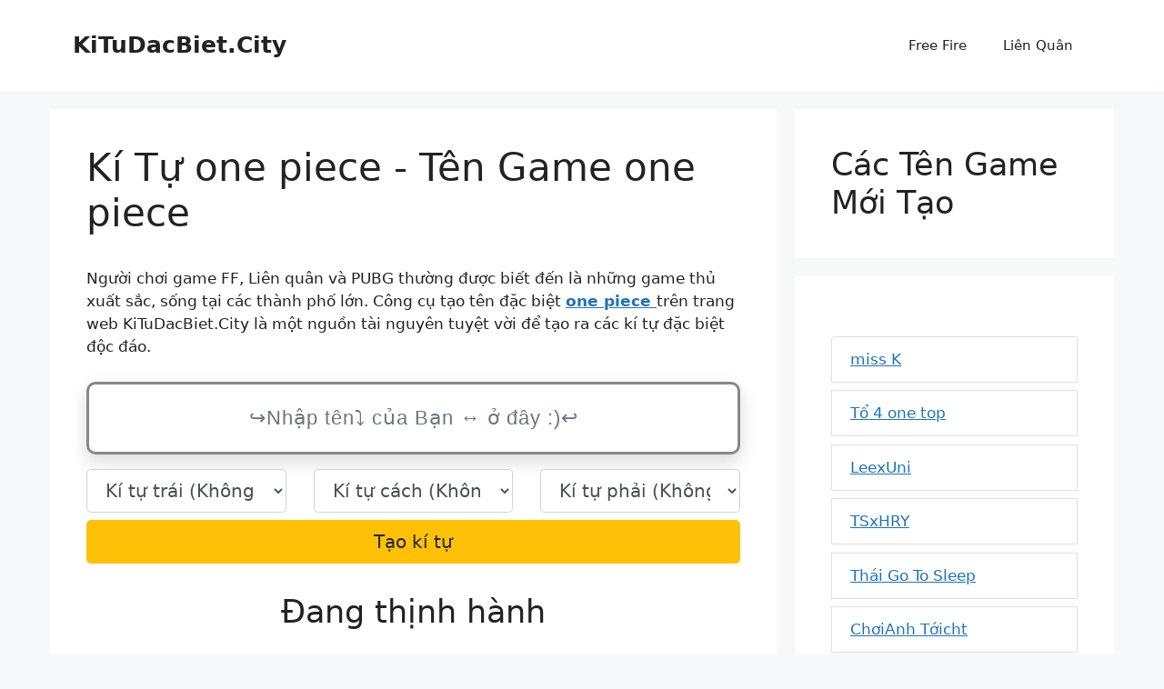

--- FILE ---
content_type: text/html; charset=UTF-8
request_url: https://kitudacbiet.city/one-piece
body_size: 18403
content:
<!DOCTYPE html>
<html lang="vi" prefix="og: https://ogp.me/ns#">
<head>
	<meta charset="UTF-8">
	<meta name="viewport" content="width=device-width, initial-scale=1">
<!-- Tối ưu hóa công cụ tìm kiếm bởi Rank Math - https://rankmath.com/ -->
<title>Kí Tự one piece - Tên Game one piece</title>
<meta name="description" content="tên, kí tự đặc biệt one piece cho FF, Liên Quân ❤️, cùng sao chép từ kitudacbiet.city."/>
<meta name="robots" content="follow, index"/>
<meta property="og:locale" content="vi_VN" />
<meta property="og:type" content="article" />
<meta property="og:title" content="Kí Tự one piece - Tên Game one piece" />
<meta property="og:description" content="tên, kí tự đặc biệt one piece cho FF, Liên Quân ❤️, cùng sao chép từ kitudacbiet.city." />
<meta property="og:site_name" content="KiTuDacBiet" />
<meta name="twitter:label1" content="Thời gian để đọc" />
<meta name="twitter:data1" content="3 phút" />
<script type="application/ld+json" class="rank-math-schema">{"@context":"https://schema.org","@graph":[{"@type":["Person","Organization"],"@id":"https://kitudacbiet.city/#person","name":"KiTuDacBiet"},{"@type":"WebSite","@id":"https://kitudacbiet.city/#website","url":"https://kitudacbiet.city","name":"KiTuDacBiet","publisher":{"@id":"https://kitudacbiet.city/#person"},"inLanguage":"vi"},{"@type":"WebPage","@id":"#webpage","url":"","name":"K\u00ed T\u1ef1 one piece - T\u00ean Game one piece","datePublished":"2023-05-16T09:42:20+00:00","dateModified":"2023-06-02T15:16:04+00:00","isPartOf":{"@id":"https://kitudacbiet.city/#website"},"inLanguage":"vi"},{"@type":"Person","@id":"https://kitudacbiet.city/author/kitudacbiet","name":"kitudacbiet","url":"https://kitudacbiet.city/author/kitudacbiet","image":{"@type":"ImageObject","@id":"https://secure.gravatar.com/avatar/2a5a455d2415bd8201e46915ce0eb4c27d2e9bb0188f88cfed6ed8754751dad4?s=96&amp;d=mm&amp;r=g","url":"https://secure.gravatar.com/avatar/2a5a455d2415bd8201e46915ce0eb4c27d2e9bb0188f88cfed6ed8754751dad4?s=96&amp;d=mm&amp;r=g","caption":"kitudacbiet","inLanguage":"vi"},"sameAs":["https://kitudacbiet.city"]},{"@type":"Article","headline":"K\u00ed T\u1ef1 one piece - T\u00ean Game one piece","datePublished":"2023-05-16T09:42:20+00:00","dateModified":"2023-06-02T15:16:04+00:00","author":{"@id":"https://kitudacbiet.city/author/kitudacbiet","name":"kitudacbiet"},"publisher":{"@id":"https://kitudacbiet.city/#person"},"description":"t\u00ean, k\u00ed t\u1ef1 \u0111\u1eb7c bi\u1ec7t one piece cho FF, Li\u00ean Qu\u00e2n \u2764\ufe0f, c\u00f9ng sao ch\u00e9p t\u1eeb kitudacbiet.city.","name":"K\u00ed T\u1ef1 one piece - T\u00ean Game one piece","@id":"#richSnippet","isPartOf":{"@id":"#webpage"},"inLanguage":"vi","mainEntityOfPage":{"@id":"#webpage"}}]}</script>
<!-- /Plugin SEO WordPress Rank Math -->


<link rel="canonical" href="https://kitudacbiet.city">
<link rel="alternate" hreflang="vi" href="https://kitudacbiet.city">
<meta property="og:url" content="https://kitudacbiet.city"/>
<style id='wp-img-auto-sizes-contain-inline-css'>
img:is([sizes=auto i],[sizes^="auto," i]){contain-intrinsic-size:3000px 1500px}
/*# sourceURL=wp-img-auto-sizes-contain-inline-css */
</style>
<style id='wp-emoji-styles-inline-css'>

	img.wp-smiley, img.emoji {
		display: inline !important;
		border: none !important;
		box-shadow: none !important;
		height: 1em !important;
		width: 1em !important;
		margin: 0 0.07em !important;
		vertical-align: -0.1em !important;
		background: none !important;
		padding: 0 !important;
	}
/*# sourceURL=wp-emoji-styles-inline-css */
</style>
<style id='wp-block-library-inline-css'>
:root{--wp-block-synced-color:#7a00df;--wp-block-synced-color--rgb:122,0,223;--wp-bound-block-color:var(--wp-block-synced-color);--wp-editor-canvas-background:#ddd;--wp-admin-theme-color:#007cba;--wp-admin-theme-color--rgb:0,124,186;--wp-admin-theme-color-darker-10:#006ba1;--wp-admin-theme-color-darker-10--rgb:0,107,160.5;--wp-admin-theme-color-darker-20:#005a87;--wp-admin-theme-color-darker-20--rgb:0,90,135;--wp-admin-border-width-focus:2px}@media (min-resolution:192dpi){:root{--wp-admin-border-width-focus:1.5px}}.wp-element-button{cursor:pointer}:root .has-very-light-gray-background-color{background-color:#eee}:root .has-very-dark-gray-background-color{background-color:#313131}:root .has-very-light-gray-color{color:#eee}:root .has-very-dark-gray-color{color:#313131}:root .has-vivid-green-cyan-to-vivid-cyan-blue-gradient-background{background:linear-gradient(135deg,#00d084,#0693e3)}:root .has-purple-crush-gradient-background{background:linear-gradient(135deg,#34e2e4,#4721fb 50%,#ab1dfe)}:root .has-hazy-dawn-gradient-background{background:linear-gradient(135deg,#faaca8,#dad0ec)}:root .has-subdued-olive-gradient-background{background:linear-gradient(135deg,#fafae1,#67a671)}:root .has-atomic-cream-gradient-background{background:linear-gradient(135deg,#fdd79a,#004a59)}:root .has-nightshade-gradient-background{background:linear-gradient(135deg,#330968,#31cdcf)}:root .has-midnight-gradient-background{background:linear-gradient(135deg,#020381,#2874fc)}:root{--wp--preset--font-size--normal:16px;--wp--preset--font-size--huge:42px}.has-regular-font-size{font-size:1em}.has-larger-font-size{font-size:2.625em}.has-normal-font-size{font-size:var(--wp--preset--font-size--normal)}.has-huge-font-size{font-size:var(--wp--preset--font-size--huge)}.has-text-align-center{text-align:center}.has-text-align-left{text-align:left}.has-text-align-right{text-align:right}.has-fit-text{white-space:nowrap!important}#end-resizable-editor-section{display:none}.aligncenter{clear:both}.items-justified-left{justify-content:flex-start}.items-justified-center{justify-content:center}.items-justified-right{justify-content:flex-end}.items-justified-space-between{justify-content:space-between}.screen-reader-text{border:0;clip-path:inset(50%);height:1px;margin:-1px;overflow:hidden;padding:0;position:absolute;width:1px;word-wrap:normal!important}.screen-reader-text:focus{background-color:#ddd;clip-path:none;color:#444;display:block;font-size:1em;height:auto;left:5px;line-height:normal;padding:15px 23px 14px;text-decoration:none;top:5px;width:auto;z-index:100000}html :where(.has-border-color){border-style:solid}html :where([style*=border-top-color]){border-top-style:solid}html :where([style*=border-right-color]){border-right-style:solid}html :where([style*=border-bottom-color]){border-bottom-style:solid}html :where([style*=border-left-color]){border-left-style:solid}html :where([style*=border-width]){border-style:solid}html :where([style*=border-top-width]){border-top-style:solid}html :where([style*=border-right-width]){border-right-style:solid}html :where([style*=border-bottom-width]){border-bottom-style:solid}html :where([style*=border-left-width]){border-left-style:solid}html :where(img[class*=wp-image-]){height:auto;max-width:100%}:where(figure){margin:0 0 1em}html :where(.is-position-sticky){--wp-admin--admin-bar--position-offset:var(--wp-admin--admin-bar--height,0px)}@media screen and (max-width:600px){html :where(.is-position-sticky){--wp-admin--admin-bar--position-offset:0px}}

/*# sourceURL=wp-block-library-inline-css */
</style><style id='wp-block-heading-inline-css'>
h1:where(.wp-block-heading).has-background,h2:where(.wp-block-heading).has-background,h3:where(.wp-block-heading).has-background,h4:where(.wp-block-heading).has-background,h5:where(.wp-block-heading).has-background,h6:where(.wp-block-heading).has-background{padding:1.25em 2.375em}h1.has-text-align-left[style*=writing-mode]:where([style*=vertical-lr]),h1.has-text-align-right[style*=writing-mode]:where([style*=vertical-rl]),h2.has-text-align-left[style*=writing-mode]:where([style*=vertical-lr]),h2.has-text-align-right[style*=writing-mode]:where([style*=vertical-rl]),h3.has-text-align-left[style*=writing-mode]:where([style*=vertical-lr]),h3.has-text-align-right[style*=writing-mode]:where([style*=vertical-rl]),h4.has-text-align-left[style*=writing-mode]:where([style*=vertical-lr]),h4.has-text-align-right[style*=writing-mode]:where([style*=vertical-rl]),h5.has-text-align-left[style*=writing-mode]:where([style*=vertical-lr]),h5.has-text-align-right[style*=writing-mode]:where([style*=vertical-rl]),h6.has-text-align-left[style*=writing-mode]:where([style*=vertical-lr]),h6.has-text-align-right[style*=writing-mode]:where([style*=vertical-rl]){rotate:180deg}
/*# sourceURL=https://kitudacbiet.city/wp-includes/blocks/heading/style.min.css */
</style>
<style id='wp-block-paragraph-inline-css'>
.is-small-text{font-size:.875em}.is-regular-text{font-size:1em}.is-large-text{font-size:2.25em}.is-larger-text{font-size:3em}.has-drop-cap:not(:focus):first-letter{float:left;font-size:8.4em;font-style:normal;font-weight:100;line-height:.68;margin:.05em .1em 0 0;text-transform:uppercase}body.rtl .has-drop-cap:not(:focus):first-letter{float:none;margin-left:.1em}p.has-drop-cap.has-background{overflow:hidden}:root :where(p.has-background){padding:1.25em 2.375em}:where(p.has-text-color:not(.has-link-color)) a{color:inherit}p.has-text-align-left[style*="writing-mode:vertical-lr"],p.has-text-align-right[style*="writing-mode:vertical-rl"]{rotate:180deg}
/*# sourceURL=https://kitudacbiet.city/wp-includes/blocks/paragraph/style.min.css */
</style>
<style id='global-styles-inline-css'>
:root{--wp--preset--aspect-ratio--square: 1;--wp--preset--aspect-ratio--4-3: 4/3;--wp--preset--aspect-ratio--3-4: 3/4;--wp--preset--aspect-ratio--3-2: 3/2;--wp--preset--aspect-ratio--2-3: 2/3;--wp--preset--aspect-ratio--16-9: 16/9;--wp--preset--aspect-ratio--9-16: 9/16;--wp--preset--color--black: #000000;--wp--preset--color--cyan-bluish-gray: #abb8c3;--wp--preset--color--white: #ffffff;--wp--preset--color--pale-pink: #f78da7;--wp--preset--color--vivid-red: #cf2e2e;--wp--preset--color--luminous-vivid-orange: #ff6900;--wp--preset--color--luminous-vivid-amber: #fcb900;--wp--preset--color--light-green-cyan: #7bdcb5;--wp--preset--color--vivid-green-cyan: #00d084;--wp--preset--color--pale-cyan-blue: #8ed1fc;--wp--preset--color--vivid-cyan-blue: #0693e3;--wp--preset--color--vivid-purple: #9b51e0;--wp--preset--color--contrast: var(--contrast);--wp--preset--color--contrast-2: var(--contrast-2);--wp--preset--color--contrast-3: var(--contrast-3);--wp--preset--color--base: var(--base);--wp--preset--color--base-2: var(--base-2);--wp--preset--color--base-3: var(--base-3);--wp--preset--color--accent: var(--accent);--wp--preset--gradient--vivid-cyan-blue-to-vivid-purple: linear-gradient(135deg,rgb(6,147,227) 0%,rgb(155,81,224) 100%);--wp--preset--gradient--light-green-cyan-to-vivid-green-cyan: linear-gradient(135deg,rgb(122,220,180) 0%,rgb(0,208,130) 100%);--wp--preset--gradient--luminous-vivid-amber-to-luminous-vivid-orange: linear-gradient(135deg,rgb(252,185,0) 0%,rgb(255,105,0) 100%);--wp--preset--gradient--luminous-vivid-orange-to-vivid-red: linear-gradient(135deg,rgb(255,105,0) 0%,rgb(207,46,46) 100%);--wp--preset--gradient--very-light-gray-to-cyan-bluish-gray: linear-gradient(135deg,rgb(238,238,238) 0%,rgb(169,184,195) 100%);--wp--preset--gradient--cool-to-warm-spectrum: linear-gradient(135deg,rgb(74,234,220) 0%,rgb(151,120,209) 20%,rgb(207,42,186) 40%,rgb(238,44,130) 60%,rgb(251,105,98) 80%,rgb(254,248,76) 100%);--wp--preset--gradient--blush-light-purple: linear-gradient(135deg,rgb(255,206,236) 0%,rgb(152,150,240) 100%);--wp--preset--gradient--blush-bordeaux: linear-gradient(135deg,rgb(254,205,165) 0%,rgb(254,45,45) 50%,rgb(107,0,62) 100%);--wp--preset--gradient--luminous-dusk: linear-gradient(135deg,rgb(255,203,112) 0%,rgb(199,81,192) 50%,rgb(65,88,208) 100%);--wp--preset--gradient--pale-ocean: linear-gradient(135deg,rgb(255,245,203) 0%,rgb(182,227,212) 50%,rgb(51,167,181) 100%);--wp--preset--gradient--electric-grass: linear-gradient(135deg,rgb(202,248,128) 0%,rgb(113,206,126) 100%);--wp--preset--gradient--midnight: linear-gradient(135deg,rgb(2,3,129) 0%,rgb(40,116,252) 100%);--wp--preset--font-size--small: 13px;--wp--preset--font-size--medium: 20px;--wp--preset--font-size--large: 36px;--wp--preset--font-size--x-large: 42px;--wp--preset--spacing--20: 0.44rem;--wp--preset--spacing--30: 0.67rem;--wp--preset--spacing--40: 1rem;--wp--preset--spacing--50: 1.5rem;--wp--preset--spacing--60: 2.25rem;--wp--preset--spacing--70: 3.38rem;--wp--preset--spacing--80: 5.06rem;--wp--preset--shadow--natural: 6px 6px 9px rgba(0, 0, 0, 0.2);--wp--preset--shadow--deep: 12px 12px 50px rgba(0, 0, 0, 0.4);--wp--preset--shadow--sharp: 6px 6px 0px rgba(0, 0, 0, 0.2);--wp--preset--shadow--outlined: 6px 6px 0px -3px rgb(255, 255, 255), 6px 6px rgb(0, 0, 0);--wp--preset--shadow--crisp: 6px 6px 0px rgb(0, 0, 0);}:where(.is-layout-flex){gap: 0.5em;}:where(.is-layout-grid){gap: 0.5em;}body .is-layout-flex{display: flex;}.is-layout-flex{flex-wrap: wrap;align-items: center;}.is-layout-flex > :is(*, div){margin: 0;}body .is-layout-grid{display: grid;}.is-layout-grid > :is(*, div){margin: 0;}:where(.wp-block-columns.is-layout-flex){gap: 2em;}:where(.wp-block-columns.is-layout-grid){gap: 2em;}:where(.wp-block-post-template.is-layout-flex){gap: 1.25em;}:where(.wp-block-post-template.is-layout-grid){gap: 1.25em;}.has-black-color{color: var(--wp--preset--color--black) !important;}.has-cyan-bluish-gray-color{color: var(--wp--preset--color--cyan-bluish-gray) !important;}.has-white-color{color: var(--wp--preset--color--white) !important;}.has-pale-pink-color{color: var(--wp--preset--color--pale-pink) !important;}.has-vivid-red-color{color: var(--wp--preset--color--vivid-red) !important;}.has-luminous-vivid-orange-color{color: var(--wp--preset--color--luminous-vivid-orange) !important;}.has-luminous-vivid-amber-color{color: var(--wp--preset--color--luminous-vivid-amber) !important;}.has-light-green-cyan-color{color: var(--wp--preset--color--light-green-cyan) !important;}.has-vivid-green-cyan-color{color: var(--wp--preset--color--vivid-green-cyan) !important;}.has-pale-cyan-blue-color{color: var(--wp--preset--color--pale-cyan-blue) !important;}.has-vivid-cyan-blue-color{color: var(--wp--preset--color--vivid-cyan-blue) !important;}.has-vivid-purple-color{color: var(--wp--preset--color--vivid-purple) !important;}.has-black-background-color{background-color: var(--wp--preset--color--black) !important;}.has-cyan-bluish-gray-background-color{background-color: var(--wp--preset--color--cyan-bluish-gray) !important;}.has-white-background-color{background-color: var(--wp--preset--color--white) !important;}.has-pale-pink-background-color{background-color: var(--wp--preset--color--pale-pink) !important;}.has-vivid-red-background-color{background-color: var(--wp--preset--color--vivid-red) !important;}.has-luminous-vivid-orange-background-color{background-color: var(--wp--preset--color--luminous-vivid-orange) !important;}.has-luminous-vivid-amber-background-color{background-color: var(--wp--preset--color--luminous-vivid-amber) !important;}.has-light-green-cyan-background-color{background-color: var(--wp--preset--color--light-green-cyan) !important;}.has-vivid-green-cyan-background-color{background-color: var(--wp--preset--color--vivid-green-cyan) !important;}.has-pale-cyan-blue-background-color{background-color: var(--wp--preset--color--pale-cyan-blue) !important;}.has-vivid-cyan-blue-background-color{background-color: var(--wp--preset--color--vivid-cyan-blue) !important;}.has-vivid-purple-background-color{background-color: var(--wp--preset--color--vivid-purple) !important;}.has-black-border-color{border-color: var(--wp--preset--color--black) !important;}.has-cyan-bluish-gray-border-color{border-color: var(--wp--preset--color--cyan-bluish-gray) !important;}.has-white-border-color{border-color: var(--wp--preset--color--white) !important;}.has-pale-pink-border-color{border-color: var(--wp--preset--color--pale-pink) !important;}.has-vivid-red-border-color{border-color: var(--wp--preset--color--vivid-red) !important;}.has-luminous-vivid-orange-border-color{border-color: var(--wp--preset--color--luminous-vivid-orange) !important;}.has-luminous-vivid-amber-border-color{border-color: var(--wp--preset--color--luminous-vivid-amber) !important;}.has-light-green-cyan-border-color{border-color: var(--wp--preset--color--light-green-cyan) !important;}.has-vivid-green-cyan-border-color{border-color: var(--wp--preset--color--vivid-green-cyan) !important;}.has-pale-cyan-blue-border-color{border-color: var(--wp--preset--color--pale-cyan-blue) !important;}.has-vivid-cyan-blue-border-color{border-color: var(--wp--preset--color--vivid-cyan-blue) !important;}.has-vivid-purple-border-color{border-color: var(--wp--preset--color--vivid-purple) !important;}.has-vivid-cyan-blue-to-vivid-purple-gradient-background{background: var(--wp--preset--gradient--vivid-cyan-blue-to-vivid-purple) !important;}.has-light-green-cyan-to-vivid-green-cyan-gradient-background{background: var(--wp--preset--gradient--light-green-cyan-to-vivid-green-cyan) !important;}.has-luminous-vivid-amber-to-luminous-vivid-orange-gradient-background{background: var(--wp--preset--gradient--luminous-vivid-amber-to-luminous-vivid-orange) !important;}.has-luminous-vivid-orange-to-vivid-red-gradient-background{background: var(--wp--preset--gradient--luminous-vivid-orange-to-vivid-red) !important;}.has-very-light-gray-to-cyan-bluish-gray-gradient-background{background: var(--wp--preset--gradient--very-light-gray-to-cyan-bluish-gray) !important;}.has-cool-to-warm-spectrum-gradient-background{background: var(--wp--preset--gradient--cool-to-warm-spectrum) !important;}.has-blush-light-purple-gradient-background{background: var(--wp--preset--gradient--blush-light-purple) !important;}.has-blush-bordeaux-gradient-background{background: var(--wp--preset--gradient--blush-bordeaux) !important;}.has-luminous-dusk-gradient-background{background: var(--wp--preset--gradient--luminous-dusk) !important;}.has-pale-ocean-gradient-background{background: var(--wp--preset--gradient--pale-ocean) !important;}.has-electric-grass-gradient-background{background: var(--wp--preset--gradient--electric-grass) !important;}.has-midnight-gradient-background{background: var(--wp--preset--gradient--midnight) !important;}.has-small-font-size{font-size: var(--wp--preset--font-size--small) !important;}.has-medium-font-size{font-size: var(--wp--preset--font-size--medium) !important;}.has-large-font-size{font-size: var(--wp--preset--font-size--large) !important;}.has-x-large-font-size{font-size: var(--wp--preset--font-size--x-large) !important;}
/*# sourceURL=global-styles-inline-css */
</style>

<style id='classic-theme-styles-inline-css'>
/*! This file is auto-generated */
.wp-block-button__link{color:#fff;background-color:#32373c;border-radius:9999px;box-shadow:none;text-decoration:none;padding:calc(.667em + 2px) calc(1.333em + 2px);font-size:1.125em}.wp-block-file__button{background:#32373c;color:#fff;text-decoration:none}
/*# sourceURL=/wp-includes/css/classic-themes.min.css */
</style>
<link rel='stylesheet' id='nickname-theme-css' href='https://kitudacbiet.city/wp-content/plugins/nicknames/assets/nickname.css?ver=1.0.1' media='all' />
<link rel='stylesheet' id='nickname-style-css' href='https://kitudacbiet.city/wp-content/plugins/nicknames/themes/full-custom/style.css?ver=1.0.1' media='all' />
<link rel='stylesheet' id='bootstrap4-css' href='https://kitudacbiet.city/wp-content/plugins/nicknames/assets/bootstrap/css/bootstrap.min.css?ver=4.1.3' media='all' />
<link rel='stylesheet' id='generate-widget-areas-css' href='https://kitudacbiet.city/wp-content/themes/generatepress/assets/css/components/widget-areas.min.css?ver=3.6.1' media='all' />
<link rel='stylesheet' id='generate-style-css' href='https://kitudacbiet.city/wp-content/themes/generatepress/assets/css/main.min.css?ver=3.6.1' media='all' />
<style id='generate-style-inline-css'>
body{background-color:var(--base-2);color:var(--contrast);}a{color:var(--accent);}a{text-decoration:underline;}.entry-title a, .site-branding a, a.button, .wp-block-button__link, .main-navigation a{text-decoration:none;}a:hover, a:focus, a:active{color:var(--contrast);}.wp-block-group__inner-container{max-width:1200px;margin-left:auto;margin-right:auto;}.generate-back-to-top{font-size:20px;border-radius:3px;position:fixed;bottom:30px;right:30px;line-height:40px;width:40px;text-align:center;z-index:10;transition:opacity 300ms ease-in-out;opacity:0.1;transform:translateY(1000px);}.generate-back-to-top__show{opacity:1;transform:translateY(0);}:root{--contrast:#222222;--contrast-2:#575760;--contrast-3:#b2b2be;--base:#f0f0f0;--base-2:#f7f8f9;--base-3:#ffffff;--accent:#1e73be;}:root .has-contrast-color{color:var(--contrast);}:root .has-contrast-background-color{background-color:var(--contrast);}:root .has-contrast-2-color{color:var(--contrast-2);}:root .has-contrast-2-background-color{background-color:var(--contrast-2);}:root .has-contrast-3-color{color:var(--contrast-3);}:root .has-contrast-3-background-color{background-color:var(--contrast-3);}:root .has-base-color{color:var(--base);}:root .has-base-background-color{background-color:var(--base);}:root .has-base-2-color{color:var(--base-2);}:root .has-base-2-background-color{background-color:var(--base-2);}:root .has-base-3-color{color:var(--base-3);}:root .has-base-3-background-color{background-color:var(--base-3);}:root .has-accent-color{color:var(--accent);}:root .has-accent-background-color{background-color:var(--accent);}.top-bar{background-color:#636363;color:#ffffff;}.top-bar a{color:#ffffff;}.top-bar a:hover{color:#303030;}.site-header{background-color:var(--base-3);}.main-title a,.main-title a:hover{color:var(--contrast);}.site-description{color:var(--contrast-2);}.mobile-menu-control-wrapper .menu-toggle,.mobile-menu-control-wrapper .menu-toggle:hover,.mobile-menu-control-wrapper .menu-toggle:focus,.has-inline-mobile-toggle #site-navigation.toggled{background-color:rgba(0, 0, 0, 0.02);}.main-navigation,.main-navigation ul ul{background-color:var(--base-3);}.main-navigation .main-nav ul li a, .main-navigation .menu-toggle, .main-navigation .menu-bar-items{color:var(--contrast);}.main-navigation .main-nav ul li:not([class*="current-menu-"]):hover > a, .main-navigation .main-nav ul li:not([class*="current-menu-"]):focus > a, .main-navigation .main-nav ul li.sfHover:not([class*="current-menu-"]) > a, .main-navigation .menu-bar-item:hover > a, .main-navigation .menu-bar-item.sfHover > a{color:var(--accent);}button.menu-toggle:hover,button.menu-toggle:focus{color:var(--contrast);}.main-navigation .main-nav ul li[class*="current-menu-"] > a{color:var(--accent);}.navigation-search input[type="search"],.navigation-search input[type="search"]:active, .navigation-search input[type="search"]:focus, .main-navigation .main-nav ul li.search-item.active > a, .main-navigation .menu-bar-items .search-item.active > a{color:var(--accent);}.main-navigation ul ul{background-color:var(--base);}.separate-containers .inside-article, .separate-containers .comments-area, .separate-containers .page-header, .one-container .container, .separate-containers .paging-navigation, .inside-page-header{background-color:var(--base-3);}.entry-title a{color:var(--contrast);}.entry-title a:hover{color:var(--contrast-2);}.entry-meta{color:var(--contrast-2);}.sidebar .widget{background-color:var(--base-3);}.footer-widgets{background-color:var(--base-3);}.site-info{background-color:var(--base-3);}input[type="text"],input[type="email"],input[type="url"],input[type="password"],input[type="search"],input[type="tel"],input[type="number"],textarea,select{color:var(--contrast);background-color:var(--base-2);border-color:var(--base);}input[type="text"]:focus,input[type="email"]:focus,input[type="url"]:focus,input[type="password"]:focus,input[type="search"]:focus,input[type="tel"]:focus,input[type="number"]:focus,textarea:focus,select:focus{color:var(--contrast);background-color:var(--base-2);border-color:var(--contrast-3);}button,html input[type="button"],input[type="reset"],input[type="submit"],a.button,a.wp-block-button__link:not(.has-background){color:#ffffff;background-color:#55555e;}button:hover,html input[type="button"]:hover,input[type="reset"]:hover,input[type="submit"]:hover,a.button:hover,button:focus,html input[type="button"]:focus,input[type="reset"]:focus,input[type="submit"]:focus,a.button:focus,a.wp-block-button__link:not(.has-background):active,a.wp-block-button__link:not(.has-background):focus,a.wp-block-button__link:not(.has-background):hover{color:#ffffff;background-color:#3f4047;}a.generate-back-to-top{background-color:rgba( 0,0,0,0.4 );color:#ffffff;}a.generate-back-to-top:hover,a.generate-back-to-top:focus{background-color:rgba( 0,0,0,0.6 );color:#ffffff;}:root{--gp-search-modal-bg-color:var(--base-3);--gp-search-modal-text-color:var(--contrast);--gp-search-modal-overlay-bg-color:rgba(0,0,0,0.2);}@media (max-width:768px){.main-navigation .menu-bar-item:hover > a, .main-navigation .menu-bar-item.sfHover > a{background:none;color:var(--contrast);}}.nav-below-header .main-navigation .inside-navigation.grid-container, .nav-above-header .main-navigation .inside-navigation.grid-container{padding:0px 20px 0px 20px;}.site-main .wp-block-group__inner-container{padding:40px;}.separate-containers .paging-navigation{padding-top:20px;padding-bottom:20px;}.entry-content .alignwide, body:not(.no-sidebar) .entry-content .alignfull{margin-left:-40px;width:calc(100% + 80px);max-width:calc(100% + 80px);}.rtl .menu-item-has-children .dropdown-menu-toggle{padding-left:20px;}.rtl .main-navigation .main-nav ul li.menu-item-has-children > a{padding-right:20px;}@media (max-width:768px){.separate-containers .inside-article, .separate-containers .comments-area, .separate-containers .page-header, .separate-containers .paging-navigation, .one-container .site-content, .inside-page-header{padding:30px;}.site-main .wp-block-group__inner-container{padding:30px;}.inside-top-bar{padding-right:30px;padding-left:30px;}.inside-header{padding-right:30px;padding-left:30px;}.widget-area .widget{padding-top:30px;padding-right:30px;padding-bottom:30px;padding-left:30px;}.footer-widgets-container{padding-top:30px;padding-right:30px;padding-bottom:30px;padding-left:30px;}.inside-site-info{padding-right:30px;padding-left:30px;}.entry-content .alignwide, body:not(.no-sidebar) .entry-content .alignfull{margin-left:-30px;width:calc(100% + 60px);max-width:calc(100% + 60px);}.one-container .site-main .paging-navigation{margin-bottom:20px;}}/* End cached CSS */.is-right-sidebar{width:30%;}.is-left-sidebar{width:30%;}.site-content .content-area{width:70%;}@media (max-width:768px){.main-navigation .menu-toggle,.sidebar-nav-mobile:not(#sticky-placeholder){display:block;}.main-navigation ul,.gen-sidebar-nav,.main-navigation:not(.slideout-navigation):not(.toggled) .main-nav > ul,.has-inline-mobile-toggle #site-navigation .inside-navigation > *:not(.navigation-search):not(.main-nav){display:none;}.nav-align-right .inside-navigation,.nav-align-center .inside-navigation{justify-content:space-between;}.has-inline-mobile-toggle .mobile-menu-control-wrapper{display:flex;flex-wrap:wrap;}.has-inline-mobile-toggle .inside-header{flex-direction:row;text-align:left;flex-wrap:wrap;}.has-inline-mobile-toggle .header-widget,.has-inline-mobile-toggle #site-navigation{flex-basis:100%;}.nav-float-left .has-inline-mobile-toggle #site-navigation{order:10;}}
/*# sourceURL=generate-style-inline-css */
</style>
<script src="https://kitudacbiet.city/wp-includes/js/jquery/jquery.min.js?ver=3.7.1" id="jquery-core-js"></script>
<script src="https://kitudacbiet.city/wp-includes/js/jquery/jquery-migrate.min.js?ver=3.4.1" id="jquery-migrate-js"></script>
<!-- Meta Custom -->

<!-- /Meta Custom -->
<link rel="icon" href="https://kitudacbiet.city/wp-content/uploads/2023/05/favicon-150x150.png" sizes="32x32" />
<link rel="icon" href="https://kitudacbiet.city/wp-content/uploads/2023/05/favicon-300x300.png" sizes="192x192" />
<link rel="apple-touch-icon" href="https://kitudacbiet.city/wp-content/uploads/2023/05/favicon-300x300.png" />
<meta name="msapplication-TileImage" content="https://kitudacbiet.city/wp-content/uploads/2023/05/favicon-300x300.png" />
<meta name="generator" content="WP Rocket 3.17.3.1" data-wpr-features="wpr_desktop" /></head>

<body class="wp-singular page-template-default page page-id-14 wp-embed-responsive wp-theme-generatepress post-image-aligned-center right-sidebar nav-float-right separate-containers header-aligned-left dropdown-hover" itemtype="https://schema.org/WebPage" itemscope>
	<a class="screen-reader-text skip-link" href="#content" title="Chuyển đến nội dung">Chuyển đến nội dung</a>		<header class="site-header has-inline-mobile-toggle" id="masthead" aria-label="Trang"  itemtype="https://schema.org/WPHeader" itemscope>
			<div data-rocket-location-hash="7b1905bee9485bd69f7f18cb93e136b2" class="inside-header grid-container">
				<div data-rocket-location-hash="5cd83cba399d508b78dc1100d7c0521b" class="site-branding">
						<p class="main-title" itemprop="headline">
					<a href="https://kitudacbiet.city/" rel="home">KiTuDacBiet.City</a>
				</p>
						
					</div>	<nav class="main-navigation mobile-menu-control-wrapper" id="mobile-menu-control-wrapper" aria-label="Bật tắt mobile">
				<button data-nav="site-navigation" class="menu-toggle" aria-controls="primary-menu" aria-expanded="false">
			<span class="gp-icon icon-menu-bars"><svg viewBox="0 0 512 512" aria-hidden="true" xmlns="http://www.w3.org/2000/svg" width="1em" height="1em"><path d="M0 96c0-13.255 10.745-24 24-24h464c13.255 0 24 10.745 24 24s-10.745 24-24 24H24c-13.255 0-24-10.745-24-24zm0 160c0-13.255 10.745-24 24-24h464c13.255 0 24 10.745 24 24s-10.745 24-24 24H24c-13.255 0-24-10.745-24-24zm0 160c0-13.255 10.745-24 24-24h464c13.255 0 24 10.745 24 24s-10.745 24-24 24H24c-13.255 0-24-10.745-24-24z" /></svg><svg viewBox="0 0 512 512" aria-hidden="true" xmlns="http://www.w3.org/2000/svg" width="1em" height="1em"><path d="M71.029 71.029c9.373-9.372 24.569-9.372 33.942 0L256 222.059l151.029-151.03c9.373-9.372 24.569-9.372 33.942 0 9.372 9.373 9.372 24.569 0 33.942L289.941 256l151.03 151.029c9.372 9.373 9.372 24.569 0 33.942-9.373 9.372-24.569 9.372-33.942 0L256 289.941l-151.029 151.03c-9.373 9.372-24.569 9.372-33.942 0-9.372-9.373-9.372-24.569 0-33.942L222.059 256 71.029 104.971c-9.372-9.373-9.372-24.569 0-33.942z" /></svg></span><span class="screen-reader-text">Menu</span>		</button>
	</nav>
			<nav class="main-navigation sub-menu-right" id="site-navigation" aria-label="Chính"  itemtype="https://schema.org/SiteNavigationElement" itemscope>
			<div class="inside-navigation grid-container">
								<button class="menu-toggle" aria-controls="primary-menu" aria-expanded="false">
					<span class="gp-icon icon-menu-bars"><svg viewBox="0 0 512 512" aria-hidden="true" xmlns="http://www.w3.org/2000/svg" width="1em" height="1em"><path d="M0 96c0-13.255 10.745-24 24-24h464c13.255 0 24 10.745 24 24s-10.745 24-24 24H24c-13.255 0-24-10.745-24-24zm0 160c0-13.255 10.745-24 24-24h464c13.255 0 24 10.745 24 24s-10.745 24-24 24H24c-13.255 0-24-10.745-24-24zm0 160c0-13.255 10.745-24 24-24h464c13.255 0 24 10.745 24 24s-10.745 24-24 24H24c-13.255 0-24-10.745-24-24z" /></svg><svg viewBox="0 0 512 512" aria-hidden="true" xmlns="http://www.w3.org/2000/svg" width="1em" height="1em"><path d="M71.029 71.029c9.373-9.372 24.569-9.372 33.942 0L256 222.059l151.029-151.03c9.373-9.372 24.569-9.372 33.942 0 9.372 9.373 9.372 24.569 0 33.942L289.941 256l151.03 151.029c9.372 9.373 9.372 24.569 0 33.942-9.373 9.372-24.569 9.372-33.942 0L256 289.941l-151.029 151.03c-9.373 9.372-24.569 9.372-33.942 0-9.372-9.373-9.372-24.569 0-33.942L222.059 256 71.029 104.971c-9.372-9.373-9.372-24.569 0-33.942z" /></svg></span><span class="mobile-menu">Menu</span>				</button>
				<div id="primary-menu" class="main-nav"><ul id="menu-menu-1" class=" menu sf-menu"><li id="menu-item-41" class="menu-item menu-item-type-custom menu-item-object-custom menu-item-41"><a href="https://kitudacbiet.city/ff">Free Fire</a></li>
<li id="menu-item-42" class="menu-item menu-item-type-custom menu-item-object-custom menu-item-42"><a href="https://kitudacbiet.city/lien-quan">Liên Quân</a></li>
</ul></div>			</div>
		</nav>
					</div>
		</header>
		
	<div data-rocket-location-hash="5ab50cf487e2c225ca702e143dc395df" class="site grid-container container hfeed" id="page">
				<div data-rocket-location-hash="81d953142d21eae6d4f639a4248f89e1" class="site-content" id="content">
			
	<div data-rocket-location-hash="0473109c5c32c4e7176a109b3dc396b1" class="content-area" id="primary">
		<main class="site-main" id="main">
			
<article id="post-14" class="post-14 page type-page status-publish" itemtype="https://schema.org/CreativeWork" itemscope>
	<div class="inside-article">
		
			<header class="entry-header">
				<h1 class="entry-title" itemprop="headline">Kí Tự one piece  - Tên Game one piece </h1>			</header>

			
		<div class="entry-content" itemprop="text">
			
<p>Người chơi game FF, Liên quân và PUBG thường được biết đến là những game thủ xuất sắc, sống tại các thành phố lớn. Công cụ tạo tên đặc biệt <strong><a href="https://kitudacbiet.city/one-piece">one piece </a></strong> trên trang web KiTuDacBiet.City là một nguồn tài nguyên tuyệt vời để tạo ra các kí tự đặc biệt độc đáo.</p>



<div class="my-3" id="b_kitudacbiet">
                <form id="f_kitudacbiet" onsubmit="return false">
                    <input type="text" name="text_normal" id="text_letters" class="form-control form-control-lg search my-3" placeholder="↪Nhập tên⤵ của Bạn ↔ ở đây :)↩" value="">
                    <div class="row text-center">
                        <div class="col-12 col-md-4 mb-1">
                            <select id="text_first" name="text_first" class="form-control form-control-lg btn-rounded" aria-label="text_first">
                            </select>
                        </div>
                        <div class="col-12 col-md-4 mb-1">
                            <select id="text_space" aria-label="text_space" name="text_space" class="form-control form-control-lg btn-rounded">
                            </select>
                        </div>
                        <div class="col-12 col-md-4 mb-1">
                            <select id="text_last" aria-label="text_last" name="text_last" class="form-control form-control-lg btn-rounded">
                            </select>
                        </div>
                    </div>
                    <button type="button" class="btn btn-warning btn-rounded btn-lg btn-block my-1 g_kitudacbiet">Tạo kí tự</button>
                    <input type="hidden" id="nameslug" name="nameslug" value="one-piece"/>
                    <input type="hidden" id="href_redirect" value="aHR0cHM6Ly93d3cuZ29vZ2xlLmNvbS9zZWFyY2g/cT1raXR1ZGFjYmlldC5jaXR5"/>
                    <input type="hidden" id="autobuilder" value="OFF"/>
                    <input type="hidden" id="slug_redirect" value="gokitucity"/>
                    <script type="text/javascript">
                        var text_copy = "Đã sao chép...",
                            cls = "kitudacbiet", n_ver = "1.0.1";
                        
                    </script>
                </form>
            </div><div id="d_kitudacbiet" class="my-3 d-inline-block kitudacbiet text-center w-100"><h2>Đang thịnh hành</h2><div class="boxnames"><span>Chữ nhỏ</span><p class="cp" data-clipboard-text="´꒳`ᵒⁿᵉϟᵖⁱᵉᶜᵉϟ모">´꒳`ᵒⁿᵉϟᵖⁱᵉᶜᵉϟ모<i class="icopytext icon-edit-copy"></i></p></div><div class="boxnames"><span>Chữ rộng</span><p class="cp" data-clipboard-text="㊝ｏｎｅムｐｉｅｃｅムㅤूाीू">㊝ｏｎｅムｐｉｅｃｅムㅤूाीू<i class="icopytext icon-edit-copy"></i></p></div><div class="boxnames"><span>Vòng tròn</span><p class="cp" data-clipboard-text="☂ⓞⓝⓔღⓟⓘⓔⓒⓔღ亗">☂ⓞⓝⓔღⓟⓘⓔⓒⓔღ亗<i class="icopytext icon-edit-copy"></i></p></div><h2>Xáo trộn</h2><div class="boxnames"><span>Xáo trộn 0</span><p class="cp" data-clipboard-text="×͜×🅞n⋆☰✟̸pï̤e༶c⨳e✟☭">×͜×🅞n⋆☰✟̸pï̤e༶c⨳e✟☭<i class="icopytext icon-edit-copy"></i></p></div><div class="boxnames"><span>Xáo trộn 1</span><p class="cp" data-clipboard-text="o̝🅝e͟p̷ⁱe͆c҉e͙">o̝🅝e͟p̷ⁱe͆c҉e͙<i class="icopytext icon-edit-copy"></i></p></div><div class="boxnames"><span>Xáo trộn 2</span><p class="cp" data-clipboard-text="o҉ne͎p⃜i⃕🄴c᷈e">o҉ne͎p⃜i⃕🄴c᷈e<i class="icopytext icon-edit-copy"></i></p></div><h2>Tất cả mẫu</h2><div class="boxnames"><span>Chữ nhỏ</span><p class="cp" data-clipboard-text="ᵒⁿᵉᵖⁱᵉᶜᵉ">ᵒⁿᵉᵖⁱᵉᶜᵉ<i class="icopytext icon-edit-copy"></i></p></div><div class="boxnames"><span>Vòng tròn</span><p class="cp" data-clipboard-text="ⓞⓝⓔⓟⓘⓔⓒⓔ">ⓞⓝⓔⓟⓘⓔⓒⓔ<i class="icopytext icon-edit-copy"></i></p></div><div class="boxnames"><span>Chữ vuông</span><p class="cp" data-clipboard-text="🅾🅽🅴🅿🅸🅴🅲🅴">🅾🅽🅴🅿🅸🅴🅲🅴<i class="icopytext icon-edit-copy"></i></p></div><div class="boxnames"><span>Viền vuông</span><p class="cp" data-clipboard-text="🄾🄽🄴🄿🄸🄴🄲🄴">🄾🄽🄴🄿🄸🄴🄲🄴<i class="icopytext icon-edit-copy"></i></p></div><div class="boxnames"><span>Chữ rộng</span><p class="cp" data-clipboard-text="ｏｎｅｐｉｅｃｅ">ｏｎｅｐｉｅｃｅ<i class="icopytext icon-edit-copy"></i></p></div><div class="boxnames"><span>Viền tròn</span><p class="cp" data-clipboard-text="🅞🅝🅔🅟🅘🅔🅒🅔">🅞🅝🅔🅟🅘🅔🅒🅔<i class="icopytext icon-edit-copy"></i></p></div><div class="boxnames"><span>Dấu ngặc</span><p class="cp" data-clipboard-text="⒪⒩⒠⒫⒤⒠⒞⒠">⒪⒩⒠⒫⒤⒠⒞⒠<i class="icopytext icon-edit-copy"></i></p></div><div class="boxnames"><span>Chữ mập</span><p class="cp" data-clipboard-text="OᑎEᑭIEᑕE">OᑎEᑭIEᑕE<i class="icopytext icon-edit-copy"></i></p></div><div class="boxnames"><span>Chữ mập 2</span><p class="cp" data-clipboard-text="onepiece">onepiece<i class="icopytext icon-edit-copy"></i></p></div><div class="boxnames"><span>Chữ mốc</span><p class="cp" data-clipboard-text="๑སཛ♇རཛ໒ཛ">๑སཛ♇རཛ໒ཛ<i class="icopytext icon-edit-copy"></i></p></div><div class="boxnames"><span>Cách điệu</span><p class="cp" data-clipboard-text="ꂦꈤꍟᖘꀤꍟꉓꍟ">ꂦꈤꍟᖘꀤꍟꉓꍟ<i class="icopytext icon-edit-copy"></i></p></div><div class="boxnames"><span>Nghệ thuật</span><p class="cp" data-clipboard-text="𝖔𝖓𝖊𝖕𝖎𝖊𝖈𝖊">𝖔𝖓𝖊𝖕𝖎𝖊𝖈𝖊<i class="icopytext icon-edit-copy"></i></p></div><div class="boxnames"><span>Biểu tượng</span><p class="cp" data-clipboard-text="☯n☰Թί☰☾☰">☯n☰Թί☰☾☰<i class="icopytext icon-edit-copy"></i></p></div><div class="boxnames"><span>Cổ điển</span><p class="cp" data-clipboard-text="𝔬𝔫𝔢𝔭𝔦𝔢𝔠𝔢">𝔬𝔫𝔢𝔭𝔦𝔢𝔠𝔢<i class="icopytext icon-edit-copy"></i></p></div><div class="boxnames"><span>Đậm nghiêng</span><p class="cp" data-clipboard-text="𝓸𝓷𝓮𝓹𝓲𝓮𝓬𝓮">𝓸𝓷𝓮𝓹𝓲𝓮𝓬𝓮<i class="icopytext icon-edit-copy"></i></p></div><div class="boxnames"><span>Viết tay nghiêng</span><p class="cp" data-clipboard-text="𝑜𝓃𝑒𝓅𝒾𝑒𝒸𝑒">𝑜𝓃𝑒𝓅𝒾𝑒𝒸𝑒<i class="icopytext icon-edit-copy"></i></p></div><div class="boxnames"><span>Chữ đôi</span><p class="cp" data-clipboard-text="𝕠𝕟𝕖𝕡𝕚𝕖𝕔𝕖">𝕠𝕟𝕖𝕡𝕚𝕖𝕔𝕖<i class="icopytext icon-edit-copy"></i></p></div><div class="boxnames"><span>Chữ đậm</span><p class="cp" data-clipboard-text="𝐨𝐧𝐞𝐩𝐢𝐞𝐜𝐞">𝐨𝐧𝐞𝐩𝐢𝐞𝐜𝐞<i class="icopytext icon-edit-copy"></i></p></div><div class="boxnames"><span>Đậm nghiêng</span><p class="cp" data-clipboard-text="𝙤𝙣𝙚𝙥𝙞𝙚𝙘𝙚">𝙤𝙣𝙚𝙥𝙞𝙚𝙘𝙚<i class="icopytext icon-edit-copy"></i></p></div><div class="boxnames"><span>Chữ nghiêng</span><p class="cp" data-clipboard-text="𝘰𝘯𝘦𝘱𝘪𝘦𝘤𝘦">𝘰𝘯𝘦𝘱𝘪𝘦𝘤𝘦<i class="icopytext icon-edit-copy"></i></p></div><div class="boxnames"><span>Nhật bản</span><p class="cp" data-clipboard-text="ㄖ几乇卩丨乇匚乇">ㄖ几乇卩丨乇匚乇<i class="icopytext icon-edit-copy"></i></p></div><div class="boxnames"><span>Hy lạp</span><p class="cp" data-clipboard-text="onepiece">onepiece<i class="icopytext icon-edit-copy"></i></p></div><div class="boxnames"><span>La tinh</span><p class="cp" data-clipboard-text="onepiece">onepiece<i class="icopytext icon-edit-copy"></i></p></div><div class="boxnames"><span>Thái lan</span><p class="cp" data-clipboard-text="૦Ո૯ƿɿ૯८૯">૦Ո૯ƿɿ૯८૯<i class="icopytext icon-edit-copy"></i></p></div><div class="boxnames"><span>Chữ mỏng</span><p class="cp" data-clipboard-text="𝚘𝚗𝚎𝚙𝚒𝚎𝚌𝚎">𝚘𝚗𝚎𝚙𝚒𝚎𝚌𝚎<i class="icopytext icon-edit-copy"></i></p></div><div class="boxnames"><span>Móc câu</span><p class="cp" data-clipboard-text="ᏫᏁᏋᎵiᏋᏣᏋ">ᏫᏁᏋᎵiᏋᏣᏋ<i class="icopytext icon-edit-copy"></i></p></div><div class="boxnames"><span>Unicode</span><p class="cp" data-clipboard-text="онёпїёсё">онёпїёсё<i class="icopytext icon-edit-copy"></i></p></div><div class="boxnames"><span>Campuchia</span><p class="cp" data-clipboard-text="onepiece">onepiece<i class="icopytext icon-edit-copy"></i></p></div><div class="boxnames"><span>Hỗn hợp</span><p class="cp" data-clipboard-text="🇴🇳🇪🇵🇮🇪🇨🇪">🇴🇳🇪🇵🇮🇪🇨🇪<i class="icopytext icon-edit-copy"></i></p></div><div class="boxnames"><span>Chữ Lửa</span><p class="cp" data-clipboard-text="๖ۣۜ;o๖ۣۜ;n๖ۣۜ;e๖ۣۜ;p๖ۣۜ;i๖ۣۜ;e๖ۣۜ;c๖ۣۜ;e">๖ۣۜ;o๖ۣۜ;n๖ۣۜ;e๖ۣۜ;p๖ۣۜ;i๖ۣۜ;e๖ۣۜ;c๖ۣۜ;e<i class="icopytext icon-edit-copy"></i></p></div><div class="boxnames"><span>Vòng sao</span><p class="cp" data-clipboard-text="o꙰n꙰e꙰p꙰i꙰e꙰c꙰e꙰">o꙰n꙰e꙰p꙰i꙰e꙰c꙰e꙰<i class="icopytext icon-edit-copy"></i></p></div><div class="boxnames"><span>Sóng biển</span><p class="cp" data-clipboard-text="o̫n̫e̫p̫i̫e̫c̫e̫">o̫n̫e̫p̫i̫e̫c̫e̫<i class="icopytext icon-edit-copy"></i></p></div><div class="boxnames"><span>Ngôi sao</span><p class="cp" data-clipboard-text="o͙n͙e͙p͙i͙e͙c͙e͙">o͙n͙e͙p͙i͙e͙c͙e͙<i class="icopytext icon-edit-copy"></i></p></div><div class="boxnames"><span>Sóng biển 2</span><p class="cp" data-clipboard-text="õ̰ñ̰ḛ̃p̰̃ḭ̃ḛ̃c̰̃ḛ̃">õ̰ñ̰ḛ̃p̰̃ḭ̃ḛ̃c̰̃ḛ̃<i class="icopytext icon-edit-copy"></i></p></div><div class="boxnames"><span>Ngoặc trên dưới</span><p class="cp" data-clipboard-text="o͜͡n͜͡e͜͡p͜͡i͜͡e͜͡c͜͡e͜͡">o͜͡n͜͡e͜͡p͜͡i͜͡e͜͡c͜͡e͜͡<i class="icopytext icon-edit-copy"></i></p></div><div class="boxnames"><span>Ô vuông</span><p class="cp" data-clipboard-text="o⃟n⃟e⃟p⃟i⃟e⃟c⃟e⃟">o⃟n⃟e⃟p⃟i⃟e⃟c⃟e⃟<i class="icopytext icon-edit-copy"></i></p></div><div class="boxnames"><span>Xoáy</span><p class="cp" data-clipboard-text="o҉n҉e҉p҉i҉e҉c҉e҉">o҉n҉e҉p҉i҉e҉c҉e҉<i class="icopytext icon-edit-copy"></i></p></div><div class="boxnames"><span>lồng</span><p class="cp" data-clipboard-text="o̼͖̺̠̰͇̙̓͛ͮͩͦ̎ͦ̑ͅn̼͖̺̠̰͇̙̓͛ͮͩͦ̎ͦ̑ͅe̼͖̺̠̰͇̙̓͛ͮͩͦ̎ͦ̑ͅp̼͖̺̠̰͇̙̓͛ͮͩͦ̎ͦ̑ͅi̼͖̺̠̰͇̙̓͛ͮͩͦ̎ͦ̑ͅe̼͖̺̠̰͇̙̓͛ͮͩͦ̎ͦ̑ͅc̼͖̺̠̰͇̙̓͛ͮͩͦ̎ͦ̑ͅe̼͖̺̠̰͇̙̓͛ͮͩͦ̎ͦ̑ͅ">o̼͖̺̠̰͇̙̓͛ͮͩͦ̎ͦ̑ͅn̼͖̺̠̰͇̙̓͛ͮͩͦ̎ͦ̑ͅe̼͖̺̠̰͇̙̓͛ͮͩͦ̎ͦ̑ͅp̼͖̺̠̰͇̙̓͛ͮͩͦ̎ͦ̑ͅi̼͖̺̠̰͇̙̓͛ͮͩͦ̎ͦ̑ͅe̼͖̺̠̰͇̙̓͛ͮͩͦ̎ͦ̑ͅc̼͖̺̠̰͇̙̓͛ͮͩͦ̎ͦ̑ͅe̼͖̺̠̰͇̙̓͛ͮͩͦ̎ͦ̑ͅ<i class="icopytext icon-edit-copy"></i></p></div><div class="boxnames"><span>Mũi tên</span><p class="cp" data-clipboard-text="o⃗n⃗e⃗p⃗i⃗e⃗c⃗e⃗">o⃗n⃗e⃗p⃗i⃗e⃗c⃗e⃗<i class="icopytext icon-edit-copy"></i></p></div><div class="boxnames"><span>Mẫu đẹp</span><p class="cp" data-clipboard-text="o͛n͛e͛p͛i͛e͛c͛e͛">o͛n͛e͛p͛i͛e͛c͛e͛<i class="icopytext icon-edit-copy"></i></p></div><div class="boxnames"><span>Gạch dọc</span><p class="cp" data-clipboard-text="o⃒⃒⃒n⃒⃒⃒e⃒⃒⃒p⃒⃒⃒i⃒⃒⃒e⃒⃒⃒c⃒⃒⃒e⃒⃒⃒">o⃒⃒⃒n⃒⃒⃒e⃒⃒⃒p⃒⃒⃒i⃒⃒⃒e⃒⃒⃒c⃒⃒⃒e⃒⃒⃒<i class="icopytext icon-edit-copy"></i></p></div><div class="boxnames"><span>Dấu xẹt</span><p class="cp" data-clipboard-text="̸o̸n̸e̸p̸i̸e̸c̸e"≯o̸n̸e̸p̸i̸e̸c̸e<i class="icopytext icon-edit-copy"></i></p></div><div class="boxnames"><span>Xẹt trên dưới</span><p class="cp" data-clipboard-text="o̺͆n̺͆e̺͆p̺͆i̺͆e̺͆c̺͆e̺͆">o̺͆n̺͆e̺͆p̺͆i̺͆e̺͆c̺͆e̺͆<i class="icopytext icon-edit-copy"></i></p></div><div class="boxnames"><span>Gạch chân</span><p class="cp" data-clipboard-text="o͟n͟e͟p͟i͟e͟c͟e͟">o͟n͟e͟p͟i͟e͟c͟e͟<i class="icopytext icon-edit-copy"></i></p></div><div class="boxnames"><span>Gạch trên dưới</span><p class="cp" data-clipboard-text="o̲̅n̲̅e̲̅p̲̅i̲̅e̲̅c̲̅e̲̅">o̲̅n̲̅e̲̅p̲̅i̲̅e̲̅c̲̅e̲̅<i class="icopytext icon-edit-copy"></i></p></div><div class="boxnames"><span>Ô vuông</span><p class="cp" data-clipboard-text="o⃣n⃣e⃣p⃣i⃣e⃣c⃣e⃣">o⃣n⃣e⃣p⃣i⃣e⃣c⃣e⃣<i class="icopytext icon-edit-copy"></i></p></div><div class="boxnames"><span>Dấu ngã</span><p class="cp" data-clipboard-text="o̾n̾e̾p̾i̾e̾c̾e̾">o̾n̾e̾p̾i̾e̾c̾e̾<i class="icopytext icon-edit-copy"></i></p></div><div class="boxnames"><span>Gạch vuông</span><p class="cp" data-clipboard-text="o̲̅]n̲̅]e̲̅]p̲̅]i̲̅]e̲̅]c̲̅]e̲̅]">o̲̅]n̲̅]e̲̅]p̲̅]i̲̅]e̲̅]c̲̅]e̲̅]<i class="icopytext icon-edit-copy"></i></p></div><div class="boxnames"><span>Nháy đôi</span><p class="cp" data-clipboard-text="ö̤n̤̈ë̤p̤̈ï̤ë̤c̤̈ë̤">ö̤n̤̈ë̤p̤̈ï̤ë̤c̤̈ë̤<i class="icopytext icon-edit-copy"></i></p></div><div class="boxnames"><span>Pháo hoa</span><p class="cp" data-clipboard-text="oཽnཽeཽpཽiཽeཽcཽeཽ">oཽnཽeཽpཽiཽeཽcཽeཽ<i class="icopytext icon-edit-copy"></i></p></div><div class="boxnames"><span>Vòng xoáy</span><p class="cp" data-clipboard-text="o҉n҉e҉p҉i҉e҉c҉e҉">o҉n҉e҉p҉i҉e҉c҉e҉<i class="icopytext icon-edit-copy"></i></p></div><div class="boxnames"><span>Nháy trên</span><p class="cp" data-clipboard-text="o⃜n⃜e⃜p⃜i⃜e⃜c⃜e⃜">o⃜n⃜e⃜p⃜i⃜e⃜c⃜e⃜<i class="icopytext icon-edit-copy"></i></p></div><div class="boxnames"><span>Mũi tên dưới</span><p class="cp" data-clipboard-text="o͎n͎e͎p͎i͎e͎c͎e͎">o͎n͎e͎p͎i͎e͎c͎e͎<i class="icopytext icon-edit-copy"></i></p></div><div class="boxnames"><span>Mỏ neo</span><p class="cp" data-clipboard-text="o̐n̐e̐p̐i̐e̐c̐e̐">o̐n̐e̐p̐i̐e̐c̐e̐<i class="icopytext icon-edit-copy"></i></p></div><div class="boxnames"><span>Quà tặng</span><p class="cp" data-clipboard-text="oྂnྂeྂpྂiྂeྂcྂeྂ">oྂnྂeྂpྂiྂeྂcྂeྂ<i class="icopytext icon-edit-copy"></i></p></div><div class="boxnames"><span>4 chấm nhỏ</span><p class="cp" data-clipboard-text="o༶n༶e༶p༶i༶e༶c༶e༶">o༶n༶e༶p༶i༶e༶c༶e༶<i class="icopytext icon-edit-copy"></i></p></div><div class="boxnames"><span>Dấu hỏi</span><p class="cp" data-clipboard-text="o⃕n⃕e⃕p⃕i⃕e⃕c⃕e⃕">o⃕n⃕e⃕p⃕i⃕e⃕c⃕e⃕<i class="icopytext icon-edit-copy"></i></p></div><div class="boxnames"><span>Vô cực</span><p class="cp" data-clipboard-text="o∞n∞e∞p∞i∞e∞c∞e∞">o∞n∞e∞p∞i∞e∞c∞e∞<i class="icopytext icon-edit-copy"></i></p></div><div class="boxnames"><span>Vô cực nhỏ</span><p class="cp" data-clipboard-text="o͚n͚e͚p͚i͚e͚c͚e͚">o͚n͚e͚p͚i͚e͚c͚e͚<i class="icopytext icon-edit-copy"></i></p></div><div class="boxnames"><span>Dây treo</span><p class="cp" data-clipboard-text="o༙n༙e༙p༙i༙e༙c༙e༙">o༙n༙e༙p༙i༙e༙c༙e༙<i class="icopytext icon-edit-copy"></i></p></div><div class="boxnames"><span>Dấu x</span><p class="cp" data-clipboard-text="o͓̽n͓̽e͓̽p͓̽i͓̽e͓̽c͓̽e͓̽">o͓̽n͓̽e͓̽p͓̽i͓̽e͓̽c͓̽e͓̽<i class="icopytext icon-edit-copy"></i></p></div><div class="boxnames"><span>Dấu sắc</span><p class="cp" data-clipboard-text="óńéṕíéćé">óńéṕíéćé<i class="icopytext icon-edit-copy"></i></p></div><div class="boxnames"><span>Mũi tên</span><p class="cp" data-clipboard-text="o̝n̝e̝p̝i̝e̝c̝e̝">o̝n̝e̝p̝i̝e̝c̝e̝<i class="icopytext icon-edit-copy"></i></p></div><div class="boxnames"><span>Cánh chim</span><p class="cp" data-clipboard-text="o҈n҈e҈p҈i҈e҈c҈e҈">o҈n҈e҈p҈i҈e҈c҈e҈<i class="icopytext icon-edit-copy"></i></p></div><div class="boxnames"><span>Vòng dây</span><p class="cp" data-clipboard-text="oིnིeིpིiིeིcིeི">oིnིeིpིiིeིcིeི<i class="icopytext icon-edit-copy"></i></p></div><div class="boxnames"><span>Cánh trên</span><p class="cp" data-clipboard-text="o͒n͒e͒p͒i͒e͒c͒e͒">o͒n͒e͒p͒i͒e͒c͒e͒<i class="icopytext icon-edit-copy"></i></p></div><div class="boxnames"><span>Mặt ngầu</span><p class="cp" data-clipboard-text="o̬̤̯n̬̤̯e̬̤̯p̬̤̯i̬̤̯e̬̤̯c̬̤̯e̬̤̯">o̬̤̯n̬̤̯e̬̤̯p̬̤̯i̬̤̯e̬̤̯c̬̤̯e̬̤̯<i class="icopytext icon-edit-copy"></i></p></div><div class="boxnames"><span>Vòng tròn mũ</span><p class="cp" data-clipboard-text="o̥ͦn̥ͦe̥ͦp̥ͦi̥ͦe̥ͦc̥ͦe̥ͦ">o̥ͦn̥ͦe̥ͦp̥ͦi̥ͦe̥ͦc̥ͦe̥ͦ<i class="icopytext icon-edit-copy"></i></p></div><div class="boxnames"><span>Gạch chân</span><p class="cp" data-clipboard-text="o͟͟n͟͟e͟͟p͟͟i͟͟e͟͟c͟͟e͟͟">o͟͟n͟͟e͟͟p͟͟i͟͟e͟͟c͟͟e͟͟<i class="icopytext icon-edit-copy"></i></p></div><div class="boxnames"><span>Ngoặc trên</span><p class="cp" data-clipboard-text="ŏn̆ĕp̆ĭĕc̆ĕ">ŏn̆ĕp̆ĭĕc̆ĕ<i class="icopytext icon-edit-copy"></i></p></div><div class="boxnames"><span>Mặt cười</span><p class="cp" data-clipboard-text="o̤̮n̤̮e̤̮p̤̮i̤̮e̤̮c̤̮e̤̮">o̤̮n̤̮e̤̮p̤̮i̤̮e̤̮c̤̮e̤̮<i class="icopytext icon-edit-copy"></i></p></div><div class="boxnames"><span>Dấu hỏi vuông</span><p class="cp" data-clipboard-text="o⃘n⃘e⃘p⃘i⃘e⃘c⃘e⃘">o⃘n⃘e⃘p⃘i⃘e⃘c⃘e⃘<i class="icopytext icon-edit-copy"></i></p></div><div class="boxnames"><span>Dấu ngã</span><p class="cp" data-clipboard-text="o᷈n᷈e᷈p᷈i᷈e᷈c᷈e᷈">o᷈n᷈e᷈p᷈i᷈e᷈c᷈e᷈<i class="icopytext icon-edit-copy"></i></p></div><div class="boxnames"><span>Ngoặc vuông trên</span><p class="cp" data-clipboard-text="o͆n͆e͆p͆i͆e͆c͆e͆">o͆n͆e͆p͆i͆e͆c͆e͆<i class="icopytext icon-edit-copy"></i></p></div><div class="boxnames"><span>Gạch chân nhỏ</span><p class="cp" data-clipboard-text="o̠n̠e̠p̠i̠e̠c̠e̠">o̠n̠e̠p̠i̠e̠c̠e̠<i class="icopytext icon-edit-copy"></i></p></div><div class="boxnames"><span>Phong cách Z</span><p class="cp" data-clipboard-text="̸͟͞;o̸͟͞;n̸͟͞;e̸͟͞;p̸͟͞;i̸͟͞;e̸͟͞;c̸͟͞;e"≯͟͞;o̸͟͞;n̸͟͞;e̸͟͞;p̸͟͞;i̸͟͞;e̸͟͞;c̸͟͞;e<i class="icopytext icon-edit-copy"></i></p></div><div class="boxnames"><span>Gạch ngang</span><p class="cp" data-clipboard-text="o̶n̶e̶p̶i̶e̶c̶e̶">o̶n̶e̶p̶i̶e̶c̶e̶<i class="icopytext icon-edit-copy"></i></p></div><div class="boxnames"><span>Ngã ngang</span><p class="cp" data-clipboard-text="o̴n̴e̴p̴i̴e̴c̴e̴">o̴n̴e̴p̴i̴e̴c̴e̴<i class="icopytext icon-edit-copy"></i></p></div><div class="boxnames"><span>Xẹt nối</span><p class="cp" data-clipboard-text="o̷n̷e̷p̷i̷e̷c̷e̷">o̷n̷e̷p̷i̷e̷c̷e̷<i class="icopytext icon-edit-copy"></i></p></div><div class="boxnames"><span>Xẹt kép</span><p class="cp" data-clipboard-text="o̷̷n̷̷e̷̷p̷̷i̷̷e̷̷c̷̷e̷̷">o̷̷n̷̷e̷̷p̷̷i̷̷e̷̷c̷̷e̷̷<i class="icopytext icon-edit-copy"></i></p></div><div class="boxnames"><span>Gạch chân đôi</span><p class="cp" data-clipboard-text="o̳n̳e̳p̳i̳e̳c̳e̳">o̳n̳e̳p̳i̳e̳c̳e̳<i class="icopytext icon-edit-copy"></i></p></div><div class="boxnames"><span>2 chấm</span><p class="cp" data-clipboard-text=":͢o:͢n:͢e:͢p:͢i:͢e:͢c:͢e">:͢o:͢n:͢e:͢p:͢i:͢e:͢c:͢e<i class="icopytext icon-edit-copy"></i></p></div><div class="boxnames"><span>3 chấm</span><p class="cp" data-clipboard-text="o̊⫶n̊⫶e̊⫶p̊⫶i̊⫶e̊⫶c̊⫶e̊⫶">o̊⫶n̊⫶e̊⫶p̊⫶i̊⫶e̊⫶c̊⫶e̊⫶<i class="icopytext icon-edit-copy"></i></p></div><div class="boxnames"><span>Kết nối</span><p class="cp" data-clipboard-text="o⊶n⊶e⊶p⊶i⊶e⊶c⊶e⊶">o⊶n⊶e⊶p⊶i⊶e⊶c⊶e⊶<i class="icopytext icon-edit-copy"></i></p></div><div class="boxnames"><span>Nối mũi tên</span><p class="cp" data-clipboard-text="o͎͍͐n͎͍͐e͎͍͐p͎͍͐i͎͍͐e͎͍͐c͎͍͐e͎͍͐">o͎͍͐n͎͍͐e͎͍͐p͎͍͐i͎͍͐e͎͍͐c͎͍͐e͎͍͐<i class="icopytext icon-edit-copy"></i></p></div><div class="boxnames"><span>Ngôi sao nối</span><p class="cp" data-clipboard-text="o⋆n⋆e⋆p⋆i⋆e⋆c⋆e⋆">o⋆n⋆e⋆p⋆i⋆e⋆c⋆e⋆<i class="icopytext icon-edit-copy"></i></p></div><div class="boxnames"><span>Lấp lánh</span><p class="cp" data-clipboard-text="o⨳n⨳e⨳p⨳i⨳e⨳c⨳e⨳">o⨳n⨳e⨳p⨳i⨳e⨳c⨳e⨳<i class="icopytext icon-edit-copy"></i></p></div><div class="boxnames"><span>Dấu sét</span><p class="cp" data-clipboard-text="o͛⦚n͛⦚e͛⦚p͛⦚i͛⦚e͛⦚c͛⦚e͛⦚">o͛⦚n͛⦚e͛⦚p͛⦚i͛⦚e͛⦚c͛⦚e͛⦚<i class="icopytext icon-edit-copy"></i></p></div><div class="boxnames"><span>Nối ngã</span><p class="cp" data-clipboard-text="o≋n≋e≋p≋i≋e≋c≋e≋">o≋n≋e≋p≋i≋e≋c≋e≋<i class="icopytext icon-edit-copy"></i></p></div><div class="boxnames"><span>Nối tim</span><p class="cp" data-clipboard-text="o♥n♥e♥p♥i♥e♥c♥e♥">o♥n♥e♥p♥i♥e♥c♥e♥<i class="icopytext icon-edit-copy"></i></p></div><div class="boxnames"><span>Nối ngã</span><p class="cp" data-clipboard-text="o∿n∿e∿p∿i∿e∿c∿e∿">o∿n∿e∿p∿i∿e∿c∿e∿<i class="icopytext icon-edit-copy"></i></p></div><div class="boxnames"><span>Nối lem</span><p class="cp" data-clipboard-text="o░n░e░p░i░e░c░e░">o░n░e░p░i░e░c░e░<i class="icopytext icon-edit-copy"></i></p></div><div class="boxnames"><span>Ngoặc nhọn</span><p class="cp" data-clipboard-text="̼⧽o̼⧽n̼⧽e̼⧽p̼⧽i̼⧽e̼⧽c̼⧽e">̼⧽o̼⧽n̼⧽e̼⧽p̼⧽i̼⧽e̼⧽c̼⧽e<i class="icopytext icon-edit-copy"></i></p></div><div id="loading" style="display: none;"><div class="spinner"></div></div><script>jQuery(document).ready(function() { loadScript("/wp-content/plugins/nicknames/themes/full-custom/lazi-lists.js?v=0.2"); });</script></div>


<p>Có <strong>1</strong> tìm kiếm One piece  gần giống như: one piece </p>



<h2>Kí tự one piece </h2>
<p>Các <strong><a href="https://kitudacbiet.city">kí tự đặc biệt</a></strong> đẹp giành cho one piece  là những kí tự độc đáo và đẹp có thể được sử dụng cho nhiều mục đích khác nhau. Hãy khám phá sự độc đáo của chúng ngay bây giờ!</p>
<p>Những kí tự này có thể được sử dụng để đặt tên cho nhân vật trong game hoặc tạo biệt danh độc đáo như one piece  trên các ứng dụng mạng xã hội và thậm chí nhắn tin với bạn bè.</p>



<div class="row"><div class="col-12"><div id="cloud_wrapper" class="mb_5_pt text-center">
		 						<canvas id="nf_cloud" width="556" height="556" style="max-width: 100%;"></canvas>
		                        	<script>
									    function initCloud(){
									        var nn_cloud = document.getElementById('nf_cloud');
									        var wr_wth = document.getElementById('cloud_wrapper').offsetWidth;
									        //if(wr_wth > 800 || wr_wth < 100) { wr_wth = 400;}
									        //nn_cloud.setAttribute('width', wr_wth);
									        WordCloud(nn_cloud, {
									            list: [["one piece ",3],],
									            weightFactor: function (size) {return Math.random() * 6 * size;},
									            color: function (word, weight) {
									                var rrr = Math.floor(Math.random() * 180) + 25 ;
									                var ggg = Math.floor(Math.random() * 184) + 25 ;
									                var bbb = Math.floor(Math.random() * 254) + 25 ;
									                return "rgb(" + rrr + ", " + ggg + ", " + bbb + ")";
									            },
									            minSize: 8, drawOutOfBound: true, gridSize: 2
									        });
									    }
								</script>
							</div></div></div>



    <div class="col-12">
    	<div class="my-3 text-center">
			<div id="reputation_block" class="d-inline-block ml-2">
        		<span onclick="voteReputation(this, '63b06962bf3c4bedbf0b36a4', 'like_name', '')" class="btn btn-primary btn-sm">
        			<i class="icon-thumbs-o-up"></i> &nbsp;
        			<span class="badge badge-primary badge-pill">0</span>
        		</span>
        		<span onclick="voteReputation(this, '63b06962bf3c4bedbf0b36a4', 'dislike_name', '')" class="btn btn-secondary btn-sm">
        			<i class="icon-thumbs-o-down"></i> &nbsp;
        			<span class="badge badge-primary badge-pill">0</span>
        		</span>
    		</div>
    	</div>
	</div>



<h2>Tên one piece  là con trai hay con gái</h2>
<p>Bạn đang xem kí tự tên one piece , hãy cho chúng tôi biết đây là tên của một cậu bé hay một cô bé để chúng tôi có thể hỗ trợ bạn tốt hơn trong tương lai!</p>




	    <div class="col-12">
        	
	    	<div class="my-3 text-center">
				<div id="vote_male_female_block" class="d-inline-block ml-2">
            		<span onclick="sendBoyGirl(this, '63b06962bf3c4bedbf0b36a4', 'male')" class="btn btn-lg">
            			<i class="icon-profile-male"></i>
            			<span class="badge badge-primary badge-pill">0</span>
            		</span>
            		<span onclick="sendBoyGirl(this, '63b06962bf3c4bedbf0b36a4', 'female')" class="btn btn-lg">
            			<i class="icon-profile-female"></i>
            			<span class="badge badge-primary badge-pill">0</span>
            		</span>
        		</div>
        	</div>
    	</div>



<h2>Tên one piece  đẹp</h2>
<p>Bạn đang tìm kiếm một cái tên đẹp cho người thân yêu hoặc cho chính mình? Hãy khám phá danh sách các tên one piece  đẹp và ý nghĩa để tìm lựa chọn hoàn hảo nhất.</p>



<div class="row nicknameListPage"></div>



<h2>Gợi ý kí tự one piece  có thể bạn biết</h2>
<p>Bạn đang tìm kiếm các kí tự liên quan đến one piece ? Hãy khám phá gợi ý này để khám phá thêm nhiều kí tự thú vị và độc đáo khác.</p>



<ul class="list-group a1 m-0 suggest-redirect"></ul>



<h2>Mức độ phổ biến kí tự one piece </h2>
<p>Đây là một đánh giá về mức độ phổ biến của kí tự one piece . Hãy khám phá xem liệu nó có được sử dụng rộng rãi và được yêu thích như thế nào trong cộng đồng.</p>




<ul>
<li>Tổng số nickname one piece : </li>
<li>Lượt xem: 270</li>
<li>Ngày cập nhật: </li>
<li>Người cập nhật: 2001:ee0:5194:f50:3c82:eba1:2841:a8d1</li>
<li>Mã code MD5: 7fb9dfb73308259ae8b30eb29c5a15fd</li>
</ul>




<h2>Đăng tên one piece </h2>
<p>Hãy sử dụng công cụ tạo nickname <strong>one piece </strong> trên trang web KiTuDacBiet.City để đăng ký một tên độc đáo cho game FF, Liên quân hoặc PUBG của bạn. Đừng ngần ngại đăng lên cộng đồng kí tự one piece  ngay và chia sẻ trang web này để mọi người cùng khám phá nhé!</p>



<div class="input-group my-3">
	  <input type="hidden" class="add_nickname_slug" value="one-piece">
	  <input type="text" class="form-control m-0 p-1 add_nickname_text bg-white" placeholder="Nhập nickname của bạn" maxlength="30">
	  <div class="input-group-append">
	    <button class="btn btn-primary btn-block add_nickname_action" type="button">Khoe ngay</button>
	  </div>
	</div>
	<script type="text/javascript">
		var keyIdeas = "one piece ", slugkey = "one-piece", ideas_text = "kí tự", hlang = "vi";
		var cdn_images = "", domainname = "kitudacbiet.city";
		jQuery(document).ready(function() {
			QueryKeyword(slugkey,ideas_text +" "+ keyIdeas, hlang);
			
		});
	</script>



<h2>Chia sẻ trang này</h2>
<p>Hãy chia sẻ trang này với bạn bè và người thân để họ cũng có thể khám phá các kí tự <strong>one piece </strong> thú vị và độc đáo.</p>




		<div class="input-group my-3">
	  <input type="text" class="form-control m-0 p-1" placeholder="Nhập nickname của bạn" value="https://kitudacbiet.city/one-piece">
	  <div class="input-group-append">
	    <button class="btn btn-primary btn-block copyLink" data-clipboard-text="https://kitudacbiet.city/one-piece">Sao chép liên kết</button>
	  </div>
	</div>



<h2>Có thể bạn quan tâm</h2>
<p>Bạn quan tâm đến các kí tự và tên khác không? Hãy khám phá những gợi ý và thông tin liên quan để mở rộng kiến thức của bạn.</p>
<ul class="list-group my-3 mx-0 p-0"><li class="list-group-item"><a rel="nofollow" href="https://kitudacbiet.city/quoc-kiet">quoc kiet</a></li><li class="list-group-item"><a rel="nofollow" href="https://kitudacbiet.city/ghost-rider">ghost rider </a></li><li class="list-group-item"><a rel="nofollow" href="https://kitudacbiet.city/be-ong-gia-noel">bế ông già noel</a></li><li class="list-group-item"><a rel="nofollow" href="https://kitudacbiet.city/mouse">mouse</a></li><li class="list-group-item"><a rel="nofollow" href="https://kitudacbiet.city/no-one">no one</a></li><li class="list-group-item"><a rel="nofollow" href="https://kitudacbiet.city/bao-den-thui">báo   Đen   thui</a></li><li class="list-group-item"><a rel="nofollow" href="https://kitudacbiet.city/adolf-hitler">adolf hitler</a></li><li class="list-group-item"><a rel="nofollow" href="https://kitudacbiet.city/boy-mikenck">boy mikenck</a></li><li class="list-group-item"><a rel="nofollow" href="https://kitudacbiet.city/boy-mikenco">boy mikenco</a></li><li class="list-group-item"><a rel="nofollow" href="https://kitudacbiet.city/kuro-hayate">kuro hayate</a></li></ul>



<h2>Danh sách Nickname mới</h2>



<div class="row my-3 "><div class="col-md-4 col-12"><div class="one_variant border p-2 my-1 text-center">
		            <div>
			            <a class="bold" rel="nofollow" href="https://kitudacbiet.city/ff">FF</a>
			            <div class="copy_variant" data-clipboard-text="ミ★ＣＵＳＨＩＮＶＮ★彡">ミ★ＣＵＳＨＩＮＶＮ★彡</div>
		            </div>
		            <div id="name_votes_ff" class="variant_votes text-nowrap">
		               
		               <span class="vote_green"><i class="icon-thumbs-o-up "></i></span> 
		               <span class="color_green" title="Votes up">88</span>
		               <span class="color_red" title="Votes down">22</span>
		               <span class="vote_red">
		               <i class="icon-thumbs-o-down "></i>
		               </span>
		                                  
		            </div>
	     		</div></div><div class="col-md-4 col-12"><div class="one_variant border p-2 my-1 text-center">
		            <div>
			            <a class="bold" rel="nofollow" href="https://kitudacbiet.city/lien-quan">Liên Quân</a>
			            <div class="copy_variant" data-clipboard-text="Quang">Quang</div>
		            </div>
		            <div id="name_votes_lien-quan" class="variant_votes text-nowrap">
		               
		               <span class="vote_green"><i class="icon-thumbs-o-up "></i></span> 
		               <span class="color_green" title="Votes up">1</span>
		               <span class="color_red" title="Votes down">0</span>
		               <span class="vote_red">
		               <i class="icon-thumbs-o-down "></i>
		               </span>
		                                  
		            </div>
	     		</div></div><div class="col-md-4 col-12"><div class="one_variant border p-2 my-1 text-center">
		            <div>
			            <a class="bold" rel="nofollow" href="https://kitudacbiet.city/bad-girl">Bad Girl</a>
			            <div class="copy_variant" data-clipboard-text="ミ★ⒷⒶⒹ✿ⒼⒾⓇⓁ★彡">ミ★ⒷⒶⒹ✿ⒼⒾⓇⓁ★彡</div>
		            </div>
		            <div id="name_votes_bad-girl" class="variant_votes text-nowrap">
		               
		               <span class="vote_green"><i class="icon-thumbs-o-up "></i></span> 
		               <span class="color_green" title="Votes up">65</span>
		               <span class="color_red" title="Votes down">26</span>
		               <span class="vote_red">
		               <i class="icon-thumbs-o-down "></i>
		               </span>
		                                  
		            </div>
	     		</div></div><div class="col-md-4 col-12"><div class="one_variant border p-2 my-1 text-center">
		            <div>
			            <a class="bold" rel="nofollow" href="https://kitudacbiet.city/ac-quy">Ác quỷ</a>
			            <div class="copy_variant" data-clipboard-text="꧁༺ÁⒸ❦ⓆⓊỷ༻꧂">꧁༺ÁⒸ❦ⓆⓊỷ༻꧂</div>
		            </div>
		            <div id="name_votes_ac-quy" class="variant_votes text-nowrap">
		               
		               <span class="vote_green"><i class="icon-thumbs-o-up "></i></span> 
		               <span class="color_green" title="Votes up">58</span>
		               <span class="color_red" title="Votes down">20</span>
		               <span class="vote_red">
		               <i class="icon-thumbs-o-down "></i>
		               </span>
		                                  
		            </div>
	     		</div></div><div class="col-md-4 col-12"><div class="one_variant border p-2 my-1 text-center">
		            <div>
			            <a class="bold" rel="nofollow" href="https://kitudacbiet.city/anh-quan">Anh Quân</a>
			            <div class="copy_variant" data-clipboard-text=""></div>
		            </div>
		            <div id="name_votes_anh-quan" class="variant_votes text-nowrap">
		               
		               <span class="vote_green"><i class="icon-thumbs-o-up "></i></span> 
		               <span class="color_green" title="Votes up">0</span>
		               <span class="color_red" title="Votes down">0</span>
		               <span class="vote_red">
		               <i class="icon-thumbs-o-down "></i>
		               </span>
		                                  
		            </div>
	     		</div></div><div class="col-md-4 col-12"><div class="one_variant border p-2 my-1 text-center">
		            <div>
			            <a class="bold" rel="nofollow" href="https://kitudacbiet.city/mat-quy">Mặt Quỷ</a>
			            <div class="copy_variant" data-clipboard-text="×͜×">×͜×</div>
		            </div>
		            <div id="name_votes_mat-quy" class="variant_votes text-nowrap">
		               
		               <span class="vote_green"><i class="icon-thumbs-o-up "></i></span> 
		               <span class="color_green" title="Votes up">219</span>
		               <span class="color_red" title="Votes down">38</span>
		               <span class="vote_red">
		               <i class="icon-thumbs-o-down "></i>
		               </span>
		                                  
		            </div>
	     		</div></div><div class="col-md-4 col-12"><div class="one_variant border p-2 my-1 text-center">
		            <div>
			            <a class="bold" rel="nofollow" href="https://kitudacbiet.city/gam">Gấm</a>
			            <div class="copy_variant" data-clipboard-text="GྂấMྂ︵²ᵏ⁵">GྂấMྂ︵²ᵏ⁵</div>
		            </div>
		            <div id="name_votes_gam" class="variant_votes text-nowrap">
		               
		               <span class="vote_green"><i class="icon-thumbs-o-up "></i></span> 
		               <span class="color_green" title="Votes up">0</span>
		               <span class="color_red" title="Votes down">0</span>
		               <span class="vote_red">
		               <i class="icon-thumbs-o-down "></i>
		               </span>
		                                  
		            </div>
	     		</div></div><div class="col-md-4 col-12"><div class="one_variant border p-2 my-1 text-center">
		            <div>
			            <a class="bold" rel="nofollow" href="https://kitudacbiet.city/bad-boy">Bad Boy</a>
			            <div class="copy_variant" data-clipboard-text="『sʜʀᴋ』•ᴮᴬᴰʙᴏʏツ">『sʜʀᴋ』•ᴮᴬᴰʙᴏʏツ</div>
		            </div>
		            <div id="name_votes_bad-boy" class="variant_votes text-nowrap">
		               
		               <span class="vote_green"><i class="icon-thumbs-o-up "></i></span> 
		               <span class="color_green" title="Votes up">70</span>
		               <span class="color_red" title="Votes down">13</span>
		               <span class="vote_red">
		               <i class="icon-thumbs-o-down "></i>
		               </span>
		                                  
		            </div>
	     		</div></div><div class="col-md-4 col-12"><div class="one_variant border p-2 my-1 text-center">
		            <div>
			            <a class="bold" rel="nofollow" href="https://kitudacbiet.city/linh">Linh</a>
			            <div class="copy_variant" data-clipboard-text="꧁༺🅛🅘🅝🅗 ༻꧂">꧁༺🅛🅘🅝🅗 ༻꧂</div>
		            </div>
		            <div id="name_votes_linh" class="variant_votes text-nowrap">
		               
		               <span class="vote_green"><i class="icon-thumbs-o-up "></i></span> 
		               <span class="color_green" title="Votes up">25</span>
		               <span class="color_red" title="Votes down">14</span>
		               <span class="vote_red">
		               <i class="icon-thumbs-o-down "></i>
		               </span>
		                                  
		            </div>
	     		</div></div><div class="col-md-4 col-12"><div class="one_variant border p-2 my-1 text-center">
		            <div>
			            <a class="bold" rel="nofollow" href="https://kitudacbiet.city/muoi">Muội</a>
			            <div class="copy_variant" data-clipboard-text="ミ★ლʊộ¡❖ղèッ">ミ★ლʊộ¡❖ղèッ</div>
		            </div>
		            <div id="name_votes_muoi" class="variant_votes text-nowrap">
		               
		               <span class="vote_green"><i class="icon-thumbs-o-up "></i></span> 
		               <span class="color_green" title="Votes up">15</span>
		               <span class="color_red" title="Votes down">10</span>
		               <span class="vote_red">
		               <i class="icon-thumbs-o-down "></i>
		               </span>
		                                  
		            </div>
	     		</div></div><div class="col-md-4 col-12"><div class="one_variant border p-2 my-1 text-center">
		            <div>
			            <a class="bold" rel="nofollow" href="https://kitudacbiet.city/tram-anh">Trâm Anh</a>
			            <div class="copy_variant" data-clipboard-text="✿︵‎᛫ᴛʀᴀ̂ᴍ ‎ ᴀɴʜ">✿︵‎᛫ᴛʀᴀ̂ᴍ ‎ ᴀɴʜ</div>
		            </div>
		            <div id="name_votes_tram-anh" class="variant_votes text-nowrap">
		               
		               <span class="vote_green"><i class="icon-thumbs-o-up "></i></span> 
		               <span class="color_green" title="Votes up">25</span>
		               <span class="color_red" title="Votes down">8</span>
		               <span class="vote_red">
		               <i class="icon-thumbs-o-down "></i>
		               </span>
		                                  
		            </div>
	     		</div></div><div class="col-md-4 col-12"><div class="one_variant border p-2 my-1 text-center">
		            <div>
			            <a class="bold" rel="nofollow" href="https://kitudacbiet.city/cay-du">Cây Dù</a>
			            <div class="copy_variant" data-clipboard-text="☂">☂</div>
		            </div>
		            <div id="name_votes_cay-du" class="variant_votes text-nowrap">
		               
		               <span class="vote_green"><i class="icon-thumbs-o-up "></i></span> 
		               <span class="color_green" title="Votes up">100</span>
		               <span class="color_red" title="Votes down">51</span>
		               <span class="vote_red">
		               <i class="icon-thumbs-o-down "></i>
		               </span>
		                                  
		            </div>
	     		</div></div><div class="col-md-4 col-12"><div class="one_variant border p-2 my-1 text-center">
		            <div>
			            <a class="bold" rel="nofollow" href="https://kitudacbiet.city/gunny">Gunny</a>
			            <div class="copy_variant" data-clipboard-text="Thần Tài HD">Thần Tài HD</div>
		            </div>
		            <div id="name_votes_gunny" class="variant_votes text-nowrap">
		               
		               <span class="vote_green"><i class="icon-thumbs-o-up "></i></span> 
		               <span class="color_green" title="Votes up">0</span>
		               <span class="color_red" title="Votes down">1</span>
		               <span class="vote_red">
		               <i class="icon-thumbs-o-down "></i>
		               </span>
		                                  
		            </div>
	     		</div></div><div class="col-md-4 col-12"><div class="one_variant border p-2 my-1 text-center">
		            <div>
			            <a class="bold" rel="nofollow" href="https://kitudacbiet.city/be-han">Bé Hân </a>
			            <div class="copy_variant" data-clipboard-text="☓вé⊰⊹Ĥâภ★彡">☓вé⊰⊹Ĥâภ★彡</div>
		            </div>
		            <div id="name_votes_be-han" class="variant_votes text-nowrap">
		               
		               <span class="vote_green"><i class="icon-thumbs-o-up "></i></span> 
		               <span class="color_green" title="Votes up">0</span>
		               <span class="color_red" title="Votes down">0</span>
		               <span class="vote_red">
		               <i class="icon-thumbs-o-down "></i>
		               </span>
		                                  
		            </div>
	     		</div></div><div class="col-md-4 col-12"><div class="one_variant border p-2 my-1 text-center">
		            <div>
			            <a class="bold" rel="nofollow" href="https://kitudacbiet.city/qua-tao">Quả Táo</a>
			            <div class="copy_variant" data-clipboard-text="🍏">🍏</div>
		            </div>
		            <div id="name_votes_qua-tao" class="variant_votes text-nowrap">
		               
		               <span class="vote_green"><i class="icon-thumbs-o-up "></i></span> 
		               <span class="color_green" title="Votes up">1</span>
		               <span class="color_red" title="Votes down">1</span>
		               <span class="vote_red">
		               <i class="icon-thumbs-o-down "></i>
		               </span>
		                                  
		            </div>
	     		</div></div><div class="col-md-4 col-12"><div class="one_variant border p-2 my-1 text-center">
		            <div>
			            <a class="bold" rel="nofollow" href="https://kitudacbiet.city/joker">Joker</a>
			            <div class="copy_variant" data-clipboard-text="♛☬🅙🅞🅚🅔🅡☬♛">♛☬🅙🅞🅚🅔🅡☬♛</div>
		            </div>
		            <div id="name_votes_joker" class="variant_votes text-nowrap">
		               
		               <span class="vote_green"><i class="icon-thumbs-o-up "></i></span> 
		               <span class="color_green" title="Votes up">18</span>
		               <span class="color_red" title="Votes down">6</span>
		               <span class="vote_red">
		               <i class="icon-thumbs-o-down "></i>
		               </span>
		                                  
		            </div>
	     		</div></div><div class="col-md-4 col-12"><div class="one_variant border p-2 my-1 text-center">
		            <div>
			            <a class="bold" rel="nofollow" href="https://kitudacbiet.city/dau-cach">Dấu cách</a>
			            <div class="copy_variant" data-clipboard-text="MISTAKEㅤVN">MISTAKEㅤVN</div>
		            </div>
		            <div id="name_votes_dau-cach" class="variant_votes text-nowrap">
		               
		               <span class="vote_green"><i class="icon-thumbs-o-up "></i></span> 
		               <span class="color_green" title="Votes up">49</span>
		               <span class="color_red" title="Votes down">20</span>
		               <span class="vote_red">
		               <i class="icon-thumbs-o-down "></i>
		               </span>
		                                  
		            </div>
	     		</div></div><div class="col-md-4 col-12"><div class="one_variant border p-2 my-1 text-center">
		            <div>
			            <a class="bold" rel="nofollow" href="https://kitudacbiet.city/free-fire">Free Fire</a>
			            <div class="copy_variant" data-clipboard-text="꧁༺ғʀᴇᴇ۶ғιʀᴇ༻꧂">꧁༺ғʀᴇᴇ۶ғιʀᴇ༻꧂</div>
		            </div>
		            <div id="name_votes_free-fire" class="variant_votes text-nowrap">
		               
		               <span class="vote_green"><i class="icon-thumbs-o-up "></i></span> 
		               <span class="color_green" title="Votes up">23</span>
		               <span class="color_red" title="Votes down">10</span>
		               <span class="vote_red">
		               <i class="icon-thumbs-o-down "></i>
		               </span>
		                                  
		            </div>
	     		</div></div><div class="col-md-4 col-12"><div class="one_variant border p-2 my-1 text-center">
		            <div>
			            <a class="bold" rel="nofollow" href="https://kitudacbiet.city/63-dat">63 Đạt</a>
			            <div class="copy_variant" data-clipboard-text="63Đạ7︵²ᵏ⁷">63Đạ7︵²ᵏ⁷</div>
		            </div>
		            <div id="name_votes_63-dat" class="variant_votes text-nowrap">
		               
		               <span class="vote_green"><i class="icon-thumbs-o-up "></i></span> 
		               <span class="color_green" title="Votes up">0</span>
		               <span class="color_red" title="Votes down">0</span>
		               <span class="vote_red">
		               <i class="icon-thumbs-o-down "></i>
		               </span>
		                                  
		            </div>
	     		</div></div><div class="col-md-4 col-12"><div class="one_variant border p-2 my-1 text-center">
		            <div>
			            <a class="bold" rel="nofollow" href="https://kitudacbiet.city/nuoc">Nước</a>
			            <div class="copy_variant" data-clipboard-text=""></div>
		            </div>
		            <div id="name_votes_nuoc" class="variant_votes text-nowrap">
		               
		               <span class="vote_green"><i class="icon-thumbs-o-up "></i></span> 
		               <span class="color_green" title="Votes up">0</span>
		               <span class="color_red" title="Votes down">0</span>
		               <span class="vote_red">
		               <i class="icon-thumbs-o-down "></i>
		               </span>
		                                  
		            </div>
	     		</div></div><div class="col-md-4 col-12"><div class="one_variant border p-2 my-1 text-center">
		            <div>
			            <a class="bold" rel="nofollow" href="https://kitudacbiet.city/ninooxinhdep">Ninooxinhdep</a>
			            <div class="copy_variant" data-clipboard-text=""></div>
		            </div>
		            <div id="name_votes_ninooxinhdep" class="variant_votes text-nowrap">
		               
		               <span class="vote_green"><i class="icon-thumbs-o-up "></i></span> 
		               <span class="color_green" title="Votes up">0</span>
		               <span class="color_red" title="Votes down">0</span>
		               <span class="vote_red">
		               <i class="icon-thumbs-o-down "></i>
		               </span>
		                                  
		            </div>
	     		</div></div><div class="col-md-4 col-12"><div class="one_variant border p-2 my-1 text-center">
		            <div>
			            <a class="bold" rel="nofollow" href="https://kitudacbiet.city/quan-doan">Quân Đoàn</a>
			            <div class="copy_variant" data-clipboard-text="ＢＡＤＢＯＹ">ＢＡＤＢＯＹ</div>
		            </div>
		            <div id="name_votes_quan-doan" class="variant_votes text-nowrap">
		               
		               <span class="vote_green"><i class="icon-thumbs-o-up "></i></span> 
		               <span class="color_green" title="Votes up">6</span>
		               <span class="color_red" title="Votes down">3</span>
		               <span class="vote_red">
		               <i class="icon-thumbs-o-down "></i>
		               </span>
		                                  
		            </div>
	     		</div></div><div class="col-md-4 col-12"><div class="one_variant border p-2 my-1 text-center">
		            <div>
			            <a class="bold" rel="nofollow" href="https://kitudacbiet.city/roron">Roron</a>
			            <div class="copy_variant" data-clipboard-text=""></div>
		            </div>
		            <div id="name_votes_roron" class="variant_votes text-nowrap">
		               
		               <span class="vote_green"><i class="icon-thumbs-o-up "></i></span> 
		               <span class="color_green" title="Votes up">0</span>
		               <span class="color_red" title="Votes down">0</span>
		               <span class="vote_red">
		               <i class="icon-thumbs-o-down "></i>
		               </span>
		                                  
		            </div>
	     		</div></div><div class="col-md-4 col-12"><div class="one_variant border p-2 my-1 text-center">
		            <div>
			            <a class="bold" rel="nofollow" href="https://kitudacbiet.city/thanh-van">Thanh Vân</a>
			            <div class="copy_variant" data-clipboard-text="тнanнvân">тнanнvân</div>
		            </div>
		            <div id="name_votes_thanh-van" class="variant_votes text-nowrap">
		               
		               <span class="vote_green"><i class="icon-thumbs-o-up "></i></span> 
		               <span class="color_green" title="Votes up">0</span>
		               <span class="color_red" title="Votes down">0</span>
		               <span class="vote_red">
		               <i class="icon-thumbs-o-down "></i>
		               </span>
		                                  
		            </div>
	     		</div></div><div class="col-md-4 col-12"><div class="one_variant border p-2 my-1 text-center">
		            <div>
			            <a class="bold" rel="nofollow" href="https://kitudacbiet.city/leo">Leo</a>
			            <div class="copy_variant" data-clipboard-text="L⃟E⃟O⃟">L⃟E⃟O⃟</div>
		            </div>
		            <div id="name_votes_leo" class="variant_votes text-nowrap">
		               
		               <span class="vote_green"><i class="icon-thumbs-o-up "></i></span> 
		               <span class="color_green" title="Votes up">0</span>
		               <span class="color_red" title="Votes down">0</span>
		               <span class="vote_red">
		               <i class="icon-thumbs-o-down "></i>
		               </span>
		                                  
		            </div>
	     		</div></div><div class="col-md-4 col-12"><div class="one_variant border p-2 my-1 text-center">
		            <div>
			            <a class="bold" rel="nofollow" href="https://kitudacbiet.city/mr-tem">Mr tem </a>
			            <div class="copy_variant" data-clipboard-text=""></div>
		            </div>
		            <div id="name_votes_mr-tem" class="variant_votes text-nowrap">
		               
		               <span class="vote_green"><i class="icon-thumbs-o-up "></i></span> 
		               <span class="color_green" title="Votes up">0</span>
		               <span class="color_red" title="Votes down">0</span>
		               <span class="vote_red">
		               <i class="icon-thumbs-o-down "></i>
		               </span>
		                                  
		            </div>
	     		</div></div><div class="col-md-4 col-12"><div class="one_variant border p-2 my-1 text-center">
		            <div>
			            <a class="bold" rel="nofollow" href="https://kitudacbiet.city/luna25122022">luna25122022</a>
			            <div class="copy_variant" data-clipboard-text="Luna 25122022">Luna 25122022</div>
		            </div>
		            <div id="name_votes_luna25122022" class="variant_votes text-nowrap">
		               
		               <span class="vote_green"><i class="icon-thumbs-o-up "></i></span> 
		               <span class="color_green" title="Votes up">0</span>
		               <span class="color_red" title="Votes down">0</span>
		               <span class="vote_red">
		               <i class="icon-thumbs-o-down "></i>
		               </span>
		                                  
		            </div>
	     		</div></div><div class="col-md-4 col-12"><div class="one_variant border p-2 my-1 text-center">
		            <div>
			            <a class="bold" rel="nofollow" href="https://kitudacbiet.city/smile">Smile</a>
			            <div class="copy_variant" data-clipboard-text=".•♫•♬•SཽMཽIཽLཽEཽ•♬•♫•.">.•♫•♬•SཽMཽIཽLཽEཽ•♬•♫•.</div>
		            </div>
		            <div id="name_votes_smile" class="variant_votes text-nowrap">
		               
		               <span class="vote_green"><i class="icon-thumbs-o-up "></i></span> 
		               <span class="color_green" title="Votes up">0</span>
		               <span class="color_red" title="Votes down">0</span>
		               <span class="vote_red">
		               <i class="icon-thumbs-o-down "></i>
		               </span>
		                                  
		            </div>
	     		</div></div><div class="col-md-4 col-12"><div class="one_variant border p-2 my-1 text-center">
		            <div>
			            <a class="bold" rel="nofollow" href="https://kitudacbiet.city/wibu">Wibu </a>
			            <div class="copy_variant" data-clipboard-text=""></div>
		            </div>
		            <div id="name_votes_wibu" class="variant_votes text-nowrap">
		               
		               <span class="vote_green"><i class="icon-thumbs-o-up "></i></span> 
		               <span class="color_green" title="Votes up">0</span>
		               <span class="color_red" title="Votes down">0</span>
		               <span class="vote_red">
		               <i class="icon-thumbs-o-down "></i>
		               </span>
		                                  
		            </div>
	     		</div></div><div class="col-md-4 col-12"><div class="one_variant border p-2 my-1 text-center">
		            <div>
			            <a class="bold" rel="nofollow" href="https://kitudacbiet.city/sun">Sun</a>
			            <div class="copy_variant" data-clipboard-text="×᷼×🆂🆄🅽×᷼×">×᷼×🆂🆄🅽×᷼×</div>
		            </div>
		            <div id="name_votes_sun" class="variant_votes text-nowrap">
		               
		               <span class="vote_green"><i class="icon-thumbs-o-up "></i></span> 
		               <span class="color_green" title="Votes up">0</span>
		               <span class="color_red" title="Votes down">0</span>
		               <span class="vote_red">
		               <i class="icon-thumbs-o-down "></i>
		               </span>
		                                  
		            </div>
	     		</div></div></div>



<h2>Kết luận</h2>
<p>Cảm ơn bạn đã sử dụng website KiTuDacBiet.City. Chúng tôi hy vọng rằng chúng tôi đã giúp bạn khám phá và tận hưởng sự đa dạng của các kí tự đặc biệt <strong>one piece </strong>, giúp tạo ra những trải nghiệm thú vị và khác biệt trong việc giao tiếp và tạo dấu ấn cá nhân. Hãy chia sẻ KiTuDacBiet.City để mọi người có thể sử dụng và tận hưởng nó nhiều hơn.</p>




		</div>

			</div>
</article>
		</main>
	</div>

	<div data-rocket-location-hash="8b87cb5e38ead5348af87779c1e5fdcc" class="widget-area sidebar is-right-sidebar" id="right-sidebar">
	<div class="inside-right-sidebar">
		<aside id="block-7" class="widget inner-padding widget_block">
<h2 class="wp-block-heading">Các Tên Game Mới Tạo</h2>
</aside><aside id="block-8" class="widget inner-padding widget_block"><p><ul class="list-group my-3 mx-0 p-0"><li class="list-group-item"><a rel="nofollow" href="https://kitudacbiet.city/miss-k">    miss   K</a></li><li class="list-group-item"><a rel="nofollow" href="https://kitudacbiet.city/to-4-one-top">Tổ 4 one top</a></li><li class="list-group-item"><a rel="nofollow" href="https://kitudacbiet.city/leexuni">LeexUni</a></li><li class="list-group-item"><a rel="nofollow" href="https://kitudacbiet.city/tsxhry">TSxHRY</a></li><li class="list-group-item"><a rel="nofollow" href="https://kitudacbiet.city/thai-go-to-sleep">Thái Go To Sleep</a></li><li class="list-group-item"><a rel="nofollow" href="https://kitudacbiet.city/choianh-toicht">ChơiAnh Tớicht</a></li><li class="list-group-item"><a rel="nofollow" href="https://kitudacbiet.city/choianh-toi-cht">ChơiAnh Tới cht</a></li><li class="list-group-item"><a rel="nofollow" href="https://kitudacbiet.city/wieluv">Wieluv</a></li><li class="list-group-item"><a rel="nofollow" href="https://kitudacbiet.city/wiee-lt-3">Wiee&lt;3</a></li><li class="list-group-item"><a rel="nofollow" href="https://kitudacbiet.city/yiee">Yiee</a></li><li class="list-group-item"><a rel="nofollow" href="https://kitudacbiet.city/duanh-toicht">DụAnh       TớiCht</a></li><li class="list-group-item"><a rel="nofollow" href="https://kitudacbiet.city/ueuuurkj">Ueuuurkj</a></li><li class="list-group-item"><a rel="nofollow" href="https://kitudacbiet.city/hryxinhjuu">HRyXinhjuu</a></li><li class="list-group-item"><a rel="nofollow" href="https://kitudacbiet.city/cindy">Cindy</a></li><li class="list-group-item"><a rel="nofollow" href="https://kitudacbiet.city/yuno-play">YUNO       PLAY</a></li><li class="list-group-item"><a rel="nofollow" href="https://kitudacbiet.city/yuno">YUNO</a></li><li class="list-group-item"><a rel="nofollow" href="https://kitudacbiet.city/unis">Unis</a></li><li class="list-group-item"><a rel="nofollow" href="https://kitudacbiet.city/ml">ml</a></li><li class="list-group-item"><a rel="nofollow" href="https://kitudacbiet.city/be-shaa">bé Shaa</a></li><li class="list-group-item"><a rel="nofollow" href="https://kitudacbiet.city/besha">béSha</a></li><li class="list-group-item"><a rel="nofollow" href="https://kitudacbiet.city/ins-beachcity-boiz">ins: _beachcity.boiz</a></li><li class="list-group-item"><a rel="nofollow" href="https://kitudacbiet.city/strasbourg-thru-my-lens">strasbourg thru my lens</a></li><li class="list-group-item"><a rel="nofollow" href="https://kitudacbiet.city/hellborn">Hellborn</a></li><li class="list-group-item"><a rel="nofollow" href="https://kitudacbiet.city/ebe-thich-duoc-chieu">Ebe thích được chiều </a></li><li class="list-group-item"><a rel="nofollow" href="https://kitudacbiet.city/lawliet">Lawliet</a></li><li class="list-group-item"><a rel="nofollow" href="https://kitudacbiet.city/pie">Pie</a></li><li class="list-group-item"><a rel="nofollow" href="https://kitudacbiet.city/pia">Pia</a></li><li class="list-group-item"><a rel="nofollow" href="https://kitudacbiet.city/13july-79-so-nho">13July-79 số nhỏ</a></li><li class="list-group-item"><a rel="nofollow" href="https://kitudacbiet.city/13july-79">13July-79</a></li><li class="list-group-item"><a rel="nofollow" href="https://kitudacbiet.city/manhattancafe">ManhattanCafe</a></li></ul></p>
</aside>	</div>
</div>

	</div>
</div>


<div class="site-footer">
				<div id="footer-widgets" class="site footer-widgets">
				<div class="footer-widgets-container grid-container">
					<div class="inside-footer-widgets">
							<div class="footer-widget-1">
		<aside id="block-14" class="widget inner-padding widget_block widget_text">
<p class="has-text-align-center"><strong>TRÂM ANH CENTER GAMING</strong></p>
</aside><aside id="block-15" class="widget inner-padding widget_block widget_text">
<p class="has-text-align-center">Địa chỉ: 19-16 Đường Cách Mạng Tháng Tám, TT. Dương Đông, Phú Quốc, Kiên Giang, Việt Nam</p>
</aside><aside id="block-17" class="widget inner-padding widget_block widget_text">
<p class="has-text-align-center">Mã nguồn by TramAnh1992</p>
</aside>	</div>
						</div>
				</div>
			</div>
					<footer class="site-info" aria-label="Trang"  itemtype="https://schema.org/WPFooter" itemscope>
			<div class="inside-site-info grid-container">
								<div class="copyright-bar">
					&copy; <a href="https://kitudacbiet.city/">KiTuDacBiet.City</a> 2026 - Trâm Anh Game				</div>
			</div>
		</footer>
		</div>

<a title="Di chuyển lên đầu trang" aria-label="Di chuyển lên đầu trang" rel="nofollow" href="#" class="generate-back-to-top" data-scroll-speed="400" data-start-scroll="300" role="button">
					<span class="gp-icon icon-arrow-up"><svg viewBox="0 0 330 512" aria-hidden="true" xmlns="http://www.w3.org/2000/svg" width="1em" height="1em" fill-rule="evenodd" clip-rule="evenodd" stroke-linejoin="round" stroke-miterlimit="1.414"><path d="M305.863 314.916c0 2.266-1.133 4.815-2.832 6.514l-14.157 14.163c-1.699 1.7-3.964 2.832-6.513 2.832-2.265 0-4.813-1.133-6.512-2.832L164.572 224.276 53.295 335.593c-1.699 1.7-4.247 2.832-6.512 2.832-2.265 0-4.814-1.133-6.513-2.832L26.113 321.43c-1.699-1.7-2.831-4.248-2.831-6.514s1.132-4.816 2.831-6.515L158.06 176.408c1.699-1.7 4.247-2.833 6.512-2.833 2.265 0 4.814 1.133 6.513 2.833L303.03 308.4c1.7 1.7 2.832 4.249 2.832 6.515z" fill-rule="nonzero" /></svg></span>
				</a><script type="speculationrules">
{"prefetch":[{"source":"document","where":{"and":[{"href_matches":"/*"},{"not":{"href_matches":["/wp-*.php","/wp-admin/*","/wp-content/uploads/*","/wp-content/*","/wp-content/plugins/*","/wp-content/themes/generatepress/*","/*\\?(.+)"]}},{"not":{"selector_matches":"a[rel~=\"nofollow\"]"}},{"not":{"selector_matches":".no-prefetch, .no-prefetch a"}}]},"eagerness":"conservative"}]}
</script>
<script id="generate-a11y">
!function(){"use strict";if("querySelector"in document&&"addEventListener"in window){var e=document.body;e.addEventListener("pointerdown",(function(){e.classList.add("using-mouse")}),{passive:!0}),e.addEventListener("keydown",(function(){e.classList.remove("using-mouse")}),{passive:!0})}}();
</script>
<script async="async" src="https://kitudacbiet.city/wp-content/plugins/nicknames/assets/clipboard.min.js?ver=1.0.1" id="clipboard-script-js"></script>
<script async="async" src="https://kitudacbiet.city/wp-content/plugins/nicknames/assets/nickname.min.js?ver=1.0.1" id="nickname-script-js"></script>
<script async="async" src="https://kitudacbiet.city/wp-content/plugins/nicknames/assets/wordcloud2.js?ver=1.0.1" id="wordcloud-script-js"></script>
<script async="async" src="https://kitudacbiet.city/wp-content/plugins/nicknames/themes/full-custom/main.js?ver=1.0.1" id="nickname-main-js"></script>
<script async="async" src="https://kitudacbiet.city/wp-content/plugins/nicknames/assets/bootstrap/js/bootstrap.min.js?ver=4.1.3" id="bootstrap4-js"></script>
<script id="generate-menu-js-before">
var generatepressMenu = {"toggleOpenedSubMenus":true,"openSubMenuLabel":"M\u1edf Sub-menu","closeSubMenuLabel":"\u0110\u00f3ng Sub-menu"};
//# sourceURL=generate-menu-js-before
</script>
<script async="async" src="https://kitudacbiet.city/wp-content/themes/generatepress/assets/js/menu.min.js?ver=3.6.1" id="generate-menu-js"></script>
<script id="generate-back-to-top-js-before">
var generatepressBackToTop = {"smooth":true};
//# sourceURL=generate-back-to-top-js-before
</script>
<script async="async" src="https://kitudacbiet.city/wp-content/themes/generatepress/assets/js/back-to-top.min.js?ver=3.6.1" id="generate-back-to-top-js"></script>

<script>var rocket_beacon_data = {"ajax_url":"https:\/\/kitudacbiet.city\/wp-admin\/admin-ajax.php","nonce":"f3386bd505","url":"https:\/\/kitudacbiet.city\/one-piece","is_mobile":false,"width_threshold":1600,"height_threshold":700,"delay":500,"debug":null,"status":{"atf":true,"lrc":true},"elements":"img, video, picture, p, main, div, li, svg, section, header, span","lrc_threshold":1800}</script><script data-name="wpr-wpr-beacon" src='https://kitudacbiet.city/wp-content/plugins/wp-rocket/assets/js/wpr-beacon.min.js' async></script><script defer src="https://static.cloudflareinsights.com/beacon.min.js/vcd15cbe7772f49c399c6a5babf22c1241717689176015" integrity="sha512-ZpsOmlRQV6y907TI0dKBHq9Md29nnaEIPlkf84rnaERnq6zvWvPUqr2ft8M1aS28oN72PdrCzSjY4U6VaAw1EQ==" data-cf-beacon='{"version":"2024.11.0","token":"4c593c4bbcfb43808493392d21fd02e9","r":1,"server_timing":{"name":{"cfCacheStatus":true,"cfEdge":true,"cfExtPri":true,"cfL4":true,"cfOrigin":true,"cfSpeedBrain":true},"location_startswith":null}}' crossorigin="anonymous"></script>
</body>
</html>

<!-- This website is like a Rocket, isn't it? Performance optimized by WP Rocket. Learn more: https://wp-rocket.me -->

--- FILE ---
content_type: text/javascript; charset=UTF-8
request_url: https://suggestqueries.google.com/complete/search?jsonp=jQuery371007026117905754603_1769055402393&q=k%C3%AD%20t%E1%BB%B1%20one%20piece%20&client=chrome&hl=vi&_=1769055402394
body_size: -26
content:
jQuery371007026117905754603_1769055402393(["kí tự one piece ",["kí tự one piece","kí tự đặc biệt one piece","kí tự d trong one piece","one piece messages","one piece 1127 viet","kí tự d one piece"],["","","","","",""],[],{"google:clientdata":{"bpc":false,"tlw":false},"google:suggestrelevance":[601,600,553,552,551,550],"google:suggestsubtypes":[[22,30],[22,30],[22,30],[751],[751],[751]],"google:suggesttype":["QUERY","QUERY","QUERY","QUERY","QUERY","QUERY"],"google:verbatimrelevance":851}])